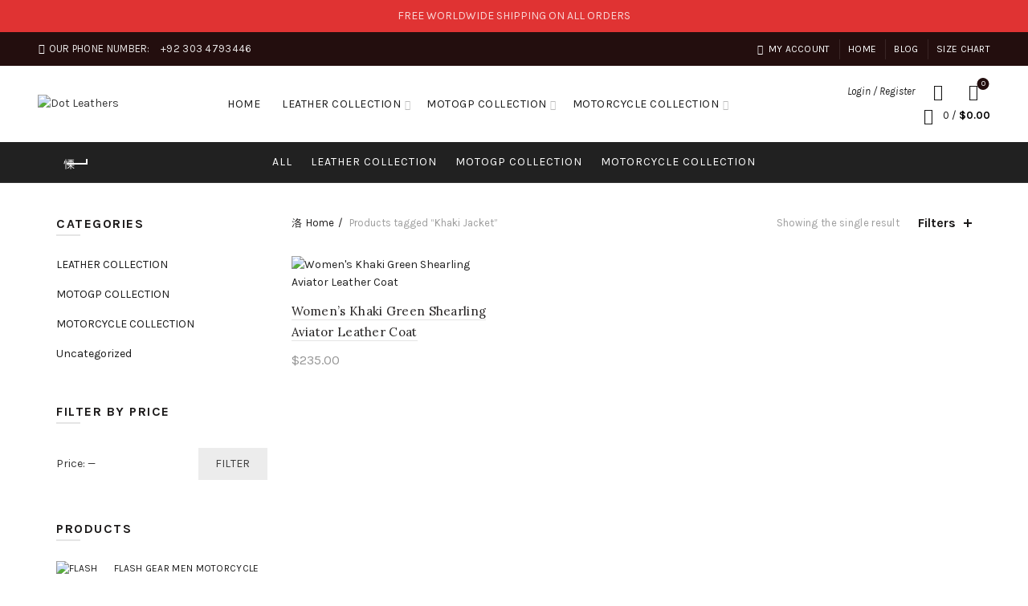

--- FILE ---
content_type: text/html; charset=UTF-8
request_url: https://dotleathers.com/product-tag/khaki-jacket/?orderby=price-desc
body_size: 27139
content:
<!DOCTYPE html>
<!--[if IE 8]>
<html class="ie ie8" lang="en-US">
<![endif]-->
<!--[if !(IE 7) & !(IE 8)]><!-->
<html lang="en-US">
<!--<![endif]-->
<head>
	<meta name="google-site-verification" content="MG9YG8THteivLZ3nikxmdsy1rKuJ4L7qXn6NxtOBpdw" />
	<meta charset="UTF-8">
	<meta name="viewport" content="width=device-width, initial-scale=1.0, maximum-scale=1.0, user-scalable=no">
	<link rel="profile" href="http://gmpg.org/xfn/11">
	<link rel="pingback" href="https://dotleathers.com/xmlrpc.php">

	<meta name='robots' content='index, follow, max-image-preview:large, max-snippet:-1, max-video-preview:-1' />
	<style>img:is([sizes="auto" i], [sizes^="auto," i]) { contain-intrinsic-size: 3000px 1500px }</style>
	
	<!-- This site is optimized with the Yoast SEO plugin v24.3 - https://yoast.com/wordpress/plugins/seo/ -->
	<title>Khaki Jacket Archives - Dot Leathers</title>
	<link rel="canonical" href="https://dotleathers.com/product-tag/khaki-jacket/" />
	<meta property="og:locale" content="en_US" />
	<meta property="og:type" content="article" />
	<meta property="og:title" content="Khaki Jacket Archives - Dot Leathers" />
	<meta property="og:url" content="https://dotleathers.com/product-tag/khaki-jacket/" />
	<meta property="og:site_name" content="Dot Leathers" />
	<meta name="twitter:card" content="summary_large_image" />
	<script type="application/ld+json" class="yoast-schema-graph">{"@context":"https://schema.org","@graph":[{"@type":"CollectionPage","@id":"https://dotleathers.com/product-tag/khaki-jacket/","url":"https://dotleathers.com/product-tag/khaki-jacket/","name":"Khaki Jacket Archives - Dot Leathers","isPartOf":{"@id":"https://dotleathers.com/#website"},"primaryImageOfPage":{"@id":"https://dotleathers.com/product-tag/khaki-jacket/#primaryimage"},"image":{"@id":"https://dotleathers.com/product-tag/khaki-jacket/#primaryimage"},"thumbnailUrl":"https://dotleathers.com/wp-content/uploads/2022/09/Womens-Khaki-Green-Shearling-Aviator-Leather-Coats.jpg","breadcrumb":{"@id":"https://dotleathers.com/product-tag/khaki-jacket/#breadcrumb"},"inLanguage":"en-US"},{"@type":"ImageObject","inLanguage":"en-US","@id":"https://dotleathers.com/product-tag/khaki-jacket/#primaryimage","url":"https://dotleathers.com/wp-content/uploads/2022/09/Womens-Khaki-Green-Shearling-Aviator-Leather-Coats.jpg","contentUrl":"https://dotleathers.com/wp-content/uploads/2022/09/Womens-Khaki-Green-Shearling-Aviator-Leather-Coats.jpg","width":1000,"height":1000,"caption":"Women's Khaki Green Shearling Aviator Leather Coat"},{"@type":"BreadcrumbList","@id":"https://dotleathers.com/product-tag/khaki-jacket/#breadcrumb","itemListElement":[{"@type":"ListItem","position":1,"name":"Home","item":"https://dotleathers.com/"},{"@type":"ListItem","position":2,"name":"Khaki Jacket"}]},{"@type":"WebSite","@id":"https://dotleathers.com/#website","url":"https://dotleathers.com/","name":"Dot Leathers","description":"","publisher":{"@id":"https://dotleathers.com/#/schema/person/38a770e428df7429f787ffa07cc86666"},"potentialAction":[{"@type":"SearchAction","target":{"@type":"EntryPoint","urlTemplate":"https://dotleathers.com/?s={search_term_string}"},"query-input":{"@type":"PropertyValueSpecification","valueRequired":true,"valueName":"search_term_string"}}],"inLanguage":"en-US"},{"@type":["Person","Organization"],"@id":"https://dotleathers.com/#/schema/person/38a770e428df7429f787ffa07cc86666","name":"admin","image":{"@type":"ImageObject","inLanguage":"en-US","@id":"https://dotleathers.com/#/schema/person/image/","url":"https://secure.gravatar.com/avatar/3c85b975af17dfb3bc00ef7616fad254?s=96&d=mm&r=g","contentUrl":"https://secure.gravatar.com/avatar/3c85b975af17dfb3bc00ef7616fad254?s=96&d=mm&r=g","caption":"admin"},"logo":{"@id":"https://dotleathers.com/#/schema/person/image/"},"sameAs":["https://dotleathers.com"]}]}</script>
	<!-- / Yoast SEO plugin. -->


<link rel='dns-prefetch' href='//fonts.googleapis.com' />
<link rel="alternate" type="application/rss+xml" title="Dot Leathers &raquo; Feed" href="https://dotleathers.com/feed/" />
<link rel="alternate" type="application/rss+xml" title="Dot Leathers &raquo; Comments Feed" href="https://dotleathers.com/comments/feed/" />
<link rel="alternate" type="application/rss+xml" title="Dot Leathers &raquo; Khaki Jacket Tag Feed" href="https://dotleathers.com/product-tag/khaki-jacket/feed/" />
<style id='wp-emoji-styles-inline-css' type='text/css'>

	img.wp-smiley, img.emoji {
		display: inline !important;
		border: none !important;
		box-shadow: none !important;
		height: 1em !important;
		width: 1em !important;
		margin: 0 0.07em !important;
		vertical-align: -0.1em !important;
		background: none !important;
		padding: 0 !important;
	}
</style>
<style id='safe-svg-svg-icon-style-inline-css' type='text/css'>
.safe-svg-cover{text-align:center}.safe-svg-cover .safe-svg-inside{display:inline-block;max-width:100%}.safe-svg-cover svg{fill:currentColor;height:100%;max-height:100%;max-width:100%;width:100%}

</style>
<link rel='stylesheet' id='wc-blocks-vendors-style-css' href='https://dotleathers.com/wp-content/plugins/woocommerce/packages/woocommerce-blocks/build/wc-blocks-vendors-style.css?ver=9.6.6' type='text/css' media='all' />
<link rel='stylesheet' id='wc-blocks-style-css' href='https://dotleathers.com/wp-content/plugins/woocommerce/packages/woocommerce-blocks/build/wc-blocks-style.css?ver=9.6.6' type='text/css' media='all' />
<style id='woocommerce-inline-inline-css' type='text/css'>
.woocommerce form .form-row .required { visibility: visible; }
</style>
<link rel='stylesheet' id='bootstrap-css' href='https://dotleathers.com/wp-content/themes/basel/css/bootstrap.min.css?ver=5.6.1' type='text/css' media='all' />
<link rel='stylesheet' id='basel-style-css' href='https://dotleathers.com/wp-content/themes/basel/style.min.css?ver=5.6.1' type='text/css' media='all' />
<link rel='stylesheet' id='child-style-css' href='https://dotleathers.com/wp-content/themes/basel-child/style.css?ver=5.6.1' type='text/css' media='all' />
<link rel='stylesheet' id='js_composer_front-css' href='https://dotleathers.com/wp-content/plugins/js_composer/assets/css/js_composer.min.css?ver=6.10.0' type='text/css' media='all' />
<link rel='stylesheet' id='vc_font_awesome_5_shims-css' href='https://dotleathers.com/wp-content/plugins/js_composer/assets/lib/bower/font-awesome/css/v4-shims.min.css?ver=6.10.0' type='text/css' media='all' />
<link rel='stylesheet' id='vc_font_awesome_5-css' href='https://dotleathers.com/wp-content/plugins/js_composer/assets/lib/bower/font-awesome/css/all.min.css?ver=6.10.0' type='text/css' media='all' />
<link rel='stylesheet' id='basel-wp-gutenberg-css' href='https://dotleathers.com/wp-content/themes/basel/css/parts/wp-gutenberg.min.css?ver=5.6.1' type='text/css' media='all' />
<link rel='stylesheet' id='basel-int-revolution-slider-css' href='https://dotleathers.com/wp-content/themes/basel/css/parts/int-revolution-slider.min.css?ver=5.6.1' type='text/css' media='all' />
<link rel='stylesheet' id='basel-int-wpcf7-css' href='https://dotleathers.com/wp-content/themes/basel/css/parts/int-wpcf7.min.css?ver=5.6.1' type='text/css' media='all' />
<link rel='stylesheet' id='basel-int-wpbakery-base-css' href='https://dotleathers.com/wp-content/themes/basel/css/parts/int-wpbakery-base.min.css?ver=5.6.1' type='text/css' media='all' />
<link rel='stylesheet' id='basel-woo-base-css' href='https://dotleathers.com/wp-content/themes/basel/css/parts/woo-base.min.css?ver=5.6.1' type='text/css' media='all' />
<link rel='stylesheet' id='basel-woo-page-shop-css' href='https://dotleathers.com/wp-content/themes/basel/css/parts/woo-page-shop.min.css?ver=5.6.1' type='text/css' media='all' />
<link rel='stylesheet' id='basel-header-top-bar-css' href='https://dotleathers.com/wp-content/themes/basel/css/parts/header-top-bar.min.css?ver=5.6.1' type='text/css' media='all' />
<link rel='stylesheet' id='basel-header-general-css' href='https://dotleathers.com/wp-content/themes/basel/css/parts/header-general.min.css?ver=5.6.1' type='text/css' media='all' />
<link rel='stylesheet' id='basel-page-title-css' href='https://dotleathers.com/wp-content/themes/basel/css/parts/page-title.min.css?ver=5.6.1' type='text/css' media='all' />
<link rel='stylesheet' id='basel-woo-opt-shop-title-categories-css' href='https://dotleathers.com/wp-content/themes/basel/css/parts/woo-opt-shop-title-categories.min.css?ver=5.6.1' type='text/css' media='all' />
<link rel='stylesheet' id='basel-opt-off-canvas-sidebar-css' href='https://dotleathers.com/wp-content/themes/basel/css/parts/opt-off-canvas-sidebar.min.css?ver=5.6.1' type='text/css' media='all' />
<link rel='stylesheet' id='basel-woo-opt-shop-filter-area-css' href='https://dotleathers.com/wp-content/themes/basel/css/parts/woo-opt-shop-filter-area.min.css?ver=5.6.1' type='text/css' media='all' />
<link rel='stylesheet' id='basel-woo-categories-general-css' href='https://dotleathers.com/wp-content/themes/basel/css/parts/woo-categories-general.min.css?ver=5.6.1' type='text/css' media='all' />
<link rel='stylesheet' id='basel-woo-product-loop-general-css' href='https://dotleathers.com/wp-content/themes/basel/css/parts/woo-product-loop-general.min.css?ver=5.6.1' type='text/css' media='all' />
<link rel='stylesheet' id='basel-woo-product-loop-alt-css' href='https://dotleathers.com/wp-content/themes/basel/css/parts/woo-product-loop-alt.min.css?ver=5.6.1' type='text/css' media='all' />
<link rel='stylesheet' id='basel-woo-opt-add-to-cart-popup-css' href='https://dotleathers.com/wp-content/themes/basel/css/parts/woo-opt-add-to-cart-popup.min.css?ver=5.6.1' type='text/css' media='all' />
<link rel='stylesheet' id='basel-lib-magnific-popup-css' href='https://dotleathers.com/wp-content/themes/basel/css/parts/lib-magnific-popup.min.css?ver=5.6.1' type='text/css' media='all' />
<link rel='stylesheet' id='basel-footer-general-css' href='https://dotleathers.com/wp-content/themes/basel/css/parts/footer-general.min.css?ver=5.6.1' type='text/css' media='all' />
<link rel='stylesheet' id='basel-el-social-icons-css' href='https://dotleathers.com/wp-content/themes/basel/css/parts/el-social-icons.min.css?ver=5.6.1' type='text/css' media='all' />
<link rel='stylesheet' id='basel-lib-photoswipe-css' href='https://dotleathers.com/wp-content/themes/basel/css/parts/lib-photoswipe.min.css?ver=5.6.1' type='text/css' media='all' />
<link rel='stylesheet' id='basel-opt-scrolltotop-css' href='https://dotleathers.com/wp-content/themes/basel/css/parts/opt-scrolltotop.min.css?ver=5.6.1' type='text/css' media='all' />
<link rel='stylesheet' id='xts-google-fonts-css' href='//fonts.googleapis.com/css?family=Karla%3A200%2C300%2C400%2C500%2C600%2C700%2C800%2C200italic%2C300italic%2C400italic%2C500italic%2C600italic%2C700italic%2C800italic%7CLora%3A400%2C500%2C600%2C700%2C400italic%2C500italic%2C600italic%2C700italic%7CLato%3A100%2C100italic%2C300%2C300italic%2C400%2C400italic%2C700%2C700italic%2C900%2C900italic&#038;ver=5.6.1' type='text/css' media='all' />
<link rel='stylesheet' id='basel-dynamic-style-css' href='https://dotleathers.com/wp-content/uploads/2025/11/basel-dynamic-1762511915.css?ver=5.6.1' type='text/css' media='all' />
<script type="text/template" id="tmpl-variation-template">
	<div class="woocommerce-variation-description">{{{ data.variation.variation_description }}}</div>
	<div class="woocommerce-variation-price">{{{ data.variation.price_html }}}</div>
	<div class="woocommerce-variation-availability">{{{ data.variation.availability_html }}}</div>
</script>
<script type="text/template" id="tmpl-unavailable-variation-template">
	<p>Sorry, this product is unavailable. Please choose a different combination.</p>
</script>
<script type="text/javascript" src="https://dotleathers.com/wp-includes/js/jquery/jquery.min.js?ver=3.7.1" id="jquery-core-js"></script>
<script type="text/javascript" src="https://dotleathers.com/wp-includes/js/jquery/jquery-migrate.min.js?ver=3.4.1" id="jquery-migrate-js"></script>
<script type="text/javascript" src="https://dotleathers.com/wp-content/plugins/woocommerce/assets/js/jquery-blockui/jquery.blockUI.min.js?ver=2.7.0-wc.7.5.1" id="jquery-blockui-js"></script>
<script type="text/javascript" id="wc-add-to-cart-js-extra">
/* <![CDATA[ */
var wc_add_to_cart_params = {"ajax_url":"\/wp-admin\/admin-ajax.php","wc_ajax_url":"\/?wc-ajax=%%endpoint%%","i18n_view_cart":"View cart","cart_url":"https:\/\/dotleathers.com\/cart\/","is_cart":"","cart_redirect_after_add":"no"};
/* ]]> */
</script>
<script type="text/javascript" src="https://dotleathers.com/wp-content/plugins/woocommerce/assets/js/frontend/add-to-cart.min.js?ver=7.5.1" id="wc-add-to-cart-js"></script>
<script type="text/javascript" src="https://dotleathers.com/wp-content/plugins/js_composer/assets/js/vendors/woocommerce-add-to-cart.js?ver=6.10.0" id="vc_woocommerce-add-to-cart-js-js"></script>
<!--[if lt IE 9]>
<script type="text/javascript" src="https://dotleathers.com/wp-content/themes/basel/js/html5.min.js?ver=5.6.1" id="basel_html5shiv-js"></script>
<![endif]-->
<link rel="https://api.w.org/" href="https://dotleathers.com/wp-json/" /><link rel="alternate" title="JSON" type="application/json" href="https://dotleathers.com/wp-json/wp/v2/product_tag/468" /><link rel="EditURI" type="application/rsd+xml" title="RSD" href="https://dotleathers.com/xmlrpc.php?rsd" />
<meta name="generator" content="WordPress 6.7.4" />
<meta name="generator" content="WooCommerce 7.5.1" />
<meta name="theme-color" content="">		
		
		
							<link rel="shortcut icon" href="https://dotleathers.com/wp-content/uploads/2020/12/leatherdot-favlogo.png">
			<link rel="apple-touch-icon-precomposed" sizes="152x152" href="https://dotleathers.com/wp-content/uploads/2020/12/btm-logo.png">
		        <style> 
            	
			/* Shop popup */
			
			.basel-promo-popup {
			   max-width: 900px;
			}
	
            .site-logo {
                width: 20%;
            }    

            .site-logo img {
                max-width: 200px;
                max-height: 95px;
            }    

                            .right-column {
                    width: 250px;
                }  
            
                            .basel-woocommerce-layered-nav .basel-scroll-content {
                    max-height: 280px;
                }
            
			/* header Banner */
			body .header-banner {
				height: 40px;
			}
	
			body.header-banner-display .website-wrapper {
				margin-top:40px;
			}	

            /* Topbar height configs */

			.topbar-menu ul > li {
				line-height: 42px;
			}
			
			.topbar-wrapp,
			.topbar-content:before {
				height: 42px;
			}
			
			.sticky-header-prepared.basel-top-bar-on .header-shop, 
			.sticky-header-prepared.basel-top-bar-on .header-split,
			.enable-sticky-header.basel-header-overlap.basel-top-bar-on .main-header {
				top: 42px;
			}

            /* Header height configs */

            /* Limit logo image height for according to header height */
            .site-logo img {
                max-height: 95px;
            } 

            /* And for sticky header logo also */
            .act-scroll .site-logo img,
            .header-clone .site-logo img {
                max-height: 75px;
            }   

            /* Set sticky headers height for cloned headers based on menu links line height */
            .header-clone .main-nav .menu > li > a {
                height: 75px;
                line-height: 75px;
            } 

            /* Height for switch logos */

            .sticky-header-real:not(.global-header-menu-top) .switch-logo-enable .basel-logo {
                height: 95px;
            }

            .sticky-header-real:not(.global-header-menu-top) .act-scroll .switch-logo-enable .basel-logo {
                height: 75px;
            }

            .sticky-header-real:not(.global-header-menu-top) .act-scroll .switch-logo-enable {
                transform: translateY(-75px);
            }

                            /* Header height for these layouts based on it's menu links line height */
                .main-nav .menu > li > a {
                    height: 95px;
                    line-height: 95px;
                }  
                /* The same for sticky header */
                .act-scroll .main-nav .menu > li > a {
                    height: 75px;
                    line-height: 75px;
                }  
            
            
            
            
            /* Page headings settings for heading overlap. Calculate on the header height base */

            .basel-header-overlap .title-size-default,
            .basel-header-overlap .title-size-small,
            .basel-header-overlap .title-shop.without-title.title-size-default,
            .basel-header-overlap .title-shop.without-title.title-size-small {
                padding-top: 135px;
            }


            .basel-header-overlap .title-shop.without-title.title-size-large,
            .basel-header-overlap .title-size-large {
                padding-top: 215px;
            }

            @media (max-width: 991px) {

				/* header Banner */
				body .header-banner {
					height: 40px;
				}
	
				body.header-banner-display .website-wrapper {
					margin-top:40px;
				}

	            /* Topbar height configs */
				.topbar-menu ul > li {
					line-height: 38px;
				}
				
				.topbar-wrapp,
				.topbar-content:before {
					height: 38px;
				}
				
				.sticky-header-prepared.basel-top-bar-on .header-shop, 
				.sticky-header-prepared.basel-top-bar-on .header-split,
				.enable-sticky-header.basel-header-overlap.basel-top-bar-on .main-header {
					top: 38px;
				}

                /* Set header height for mobile devices */
                .main-header .wrapp-header {
                    min-height: 60px;
                } 

                /* Limit logo image height for mobile according to mobile header height */
                .site-logo img {
                    max-height: 60px;
                }   

                /* Limit logo on sticky header. Both header real and header cloned */
                .act-scroll .site-logo img,
                .header-clone .site-logo img {
                    max-height: 60px;
                }

                /* Height for switch logos */

                .main-header .switch-logo-enable .basel-logo {
                    height: 60px;
                }

                .sticky-header-real:not(.global-header-menu-top) .act-scroll .switch-logo-enable .basel-logo {
                    height: 60px;
                }

                .sticky-header-real:not(.global-header-menu-top) .act-scroll .switch-logo-enable {
                    transform: translateY(-60px);
                }

                /* Page headings settings for heading overlap. Calculate on the MOBILE header height base */
                .basel-header-overlap .title-size-default,
                .basel-header-overlap .title-size-small,
                .basel-header-overlap .title-shop.without-title.title-size-default,
                .basel-header-overlap .title-shop.without-title.title-size-small {
                    padding-top: 80px;
                }

                .basel-header-overlap .title-shop.without-title.title-size-large,
                .basel-header-overlap .title-size-large {
                    padding-top: 120px;
                }
 
            }

                 
                    </style>
        
        
			<noscript><style>.woocommerce-product-gallery{ opacity: 1 !important; }</style></noscript>
	<meta name="generator" content="Powered by WPBakery Page Builder - drag and drop page builder for WordPress."/>
<meta name="generator" content="Powered by Slider Revolution 6.6.8 - responsive, Mobile-Friendly Slider Plugin for WordPress with comfortable drag and drop interface." />
<script>function setREVStartSize(e){
			//window.requestAnimationFrame(function() {
				window.RSIW = window.RSIW===undefined ? window.innerWidth : window.RSIW;
				window.RSIH = window.RSIH===undefined ? window.innerHeight : window.RSIH;
				try {
					var pw = document.getElementById(e.c).parentNode.offsetWidth,
						newh;
					pw = pw===0 || isNaN(pw) || (e.l=="fullwidth" || e.layout=="fullwidth") ? window.RSIW : pw;
					e.tabw = e.tabw===undefined ? 0 : parseInt(e.tabw);
					e.thumbw = e.thumbw===undefined ? 0 : parseInt(e.thumbw);
					e.tabh = e.tabh===undefined ? 0 : parseInt(e.tabh);
					e.thumbh = e.thumbh===undefined ? 0 : parseInt(e.thumbh);
					e.tabhide = e.tabhide===undefined ? 0 : parseInt(e.tabhide);
					e.thumbhide = e.thumbhide===undefined ? 0 : parseInt(e.thumbhide);
					e.mh = e.mh===undefined || e.mh=="" || e.mh==="auto" ? 0 : parseInt(e.mh,0);
					if(e.layout==="fullscreen" || e.l==="fullscreen")
						newh = Math.max(e.mh,window.RSIH);
					else{
						e.gw = Array.isArray(e.gw) ? e.gw : [e.gw];
						for (var i in e.rl) if (e.gw[i]===undefined || e.gw[i]===0) e.gw[i] = e.gw[i-1];
						e.gh = e.el===undefined || e.el==="" || (Array.isArray(e.el) && e.el.length==0)? e.gh : e.el;
						e.gh = Array.isArray(e.gh) ? e.gh : [e.gh];
						for (var i in e.rl) if (e.gh[i]===undefined || e.gh[i]===0) e.gh[i] = e.gh[i-1];
											
						var nl = new Array(e.rl.length),
							ix = 0,
							sl;
						e.tabw = e.tabhide>=pw ? 0 : e.tabw;
						e.thumbw = e.thumbhide>=pw ? 0 : e.thumbw;
						e.tabh = e.tabhide>=pw ? 0 : e.tabh;
						e.thumbh = e.thumbhide>=pw ? 0 : e.thumbh;
						for (var i in e.rl) nl[i] = e.rl[i]<window.RSIW ? 0 : e.rl[i];
						sl = nl[0];
						for (var i in nl) if (sl>nl[i] && nl[i]>0) { sl = nl[i]; ix=i;}
						var m = pw>(e.gw[ix]+e.tabw+e.thumbw) ? 1 : (pw-(e.tabw+e.thumbw)) / (e.gw[ix]);
						newh =  (e.gh[ix] * m) + (e.tabh + e.thumbh);
					}
					var el = document.getElementById(e.c);
					if (el!==null && el) el.style.height = newh+"px";
					el = document.getElementById(e.c+"_wrapper");
					if (el!==null && el) {
						el.style.height = newh+"px";
						el.style.display = "block";
					}
				} catch(e){
					console.log("Failure at Presize of Slider:" + e)
				}
			//});
		  };</script>
<noscript><style> .wpb_animate_when_almost_visible { opacity: 1; }</style></noscript>
<!-- Meta Pixel Code -->
<script>
  !function(f,b,e,v,n,t,s)
  {if(f.fbq)return;n=f.fbq=function(){n.callMethod?
  n.callMethod.apply(n,arguments):n.queue.push(arguments)};
  if(!f._fbq)f._fbq=n;n.push=n;n.loaded=!0;n.version='2.0';
  n.queue=[];t=b.createElement(e);t.async=!0;
  t.src=v;s=b.getElementsByTagName(e)[0];
  s.parentNode.insertBefore(t,s)}(window, document,'script',
  'https://connect.facebook.net/en_US/fbevents.js');
  fbq('init', '295220305947327');
  fbq('track', 'PageView');
</script>
<noscript><img height="1" width="1" style="display:none"
  src="https://www.facebook.com/tr?id=295220305947327&ev=PageView&noscript=1"
/></noscript>
<!-- End Meta Pixel Code -->
<!-- Google Tag Manager -->
<script>(function(w,d,s,l,i){w[l]=w[l]||[];w[l].push({'gtm.start':
new Date().getTime(),event:'gtm.js'});var f=d.getElementsByTagName(s)[0],
j=d.createElement(s),dl=l!='dataLayer'?'&l='+l:'';j.async=true;j.src=
'https://www.googletagmanager.com/gtm.js?id='+i+dl;f.parentNode.insertBefore(j,f);
})(window,document,'script','dataLayer','GTM-TMRXG7Q');</script>
<!-- End Google Tag Manager -->
</head>

<body class="archive tax-product_tag term-khaki-jacket term-468 theme-basel woocommerce woocommerce-page woocommerce-no-js wrapper-full-width global-cart-design-1 global-search-full-screen global-header-simple mobile-nav-from-left basel-light catalog-mode-off categories-accordion-on global-wishlist-enable basel-top-bar-on basel-ajax-shop-on basel-ajax-search-on header-banner-display header-banner-enabled enable-sticky-header header-full-width sticky-header-clone offcanvas-sidebar-mobile offcanvas-sidebar-tablet wpb-js-composer js-comp-ver-6.10.0 vc_responsive"><!-- Global site tag (gtag.js) - Google Analytics -->
<script async src="https://www.googletagmanager.com/gtag/js?id=UA-193573033-2"></script>
<script>
  window.dataLayer = window.dataLayer || [];
  function gtag(){dataLayer.push(arguments);}
  gtag('js', new Date());

  gtag('config', 'UA-193573033-2');
</script>
<!-- Google Tag Manager (noscript) -->
<noscript><iframe src="https://www.googletagmanager.com/ns.html?id=GTM-TMRXG7Q"
height="0" width="0" style="display:none;visibility:hidden"></iframe></noscript>
<!-- End Google Tag Manager (noscript) -->
					<div class="login-form-side">
				<div class="widget-heading">
					<span class="widget-title">Sign in</span>
					<a href="#" rel="nofollow" class="widget-close">close</a>
				</div>
				
				<div class="login-form">
							<form method="post" class="login woocommerce-form woocommerce-form-login " action="https://dotleathers.com/my-account/" >

			
			
			<p class="woocommerce-FormRow woocommerce-FormRow--wide form-row form-row-wide form-row-username">
				<label for="username">Username or email&nbsp;<span class="required">*</span></label>
				<input type="text" class="woocommerce-Input woocommerce-Input--text input-text" name="username" id="username" autocomplete="username" value="" />
			</p>
			<p class="woocommerce-FormRow woocommerce-FormRow--wide form-row form-row-wide form-row-password">
				<label for="password">Password&nbsp;<span class="required">*</span></label>
				<input class="woocommerce-Input woocommerce-Input--text input-text" type="password" name="password" id="password" autocomplete="current-password" />
			</p>

			
			<p class="form-row">
				<input type="hidden" id="woocommerce-login-nonce" name="woocommerce-login-nonce" value="4cbea1f1a4" /><input type="hidden" name="_wp_http_referer" value="/product-tag/khaki-jacket/?orderby=price-desc" />								<button type="submit" class="woocommerce-button button woocommerce-form-login__submit" name="login" value="Log in">Log in</button>
			</p>

			<div class="login-form-footer">
				<a href="https://dotleathers.com/my-account/lost-password/" class="woocommerce-LostPassword lost_password">Lost your password?</a>
				<label class="woocommerce-form__label woocommerce-form__label-for-checkbox woocommerce-form-login__rememberme">
					<input class="woocommerce-form__input woocommerce-form__input-checkbox" name="rememberme" type="checkbox" value="forever" /> <span>Remember me</span>
				</label>
			</div>
			
			
			
		</form>

						</div>
				
				<div class="register-question">
					<span class="create-account-text">No account yet?</span>
					<a class="btn btn-style-link" href="https://dotleathers.com/my-account/?action=register">Create an Account</a>
				</div>
			</div>
						<div class="mobile-nav">
											<form role="search" method="get" id="searchform" class="searchform  basel-ajax-search" action="https://dotleathers.com/"  data-thumbnail="1" data-price="1" data-count="5" data-post_type="product" data-symbols_count="3" data-sku="0">
				<div>
					<label class="screen-reader-text">Search for:</label>
					<input type="text" class="search-field" placeholder="Search for products" value="" name="s" id="s" />
					<input type="hidden" name="post_type" id="post_type" value="product">
										<button type="submit" id="searchsubmit" value="Search">Search</button>
					
				</div>
			</form>
			<div class="search-results-wrapper"><div class="basel-scroll"><div class="basel-search-results basel-scroll-content"></div></div></div>
		<div class="menu-mobile-navigation-container"><ul id="menu-mobile-navigation" class="site-mobile-menu"><li id="menu-item-283" class="menu-item menu-item-type-post_type menu-item-object-page menu-item-home menu-item-283 menu-item-design-default item-event-hover"><a href="https://dotleathers.com/">Home</a></li>
<li id="menu-item-1662" class="menu-item menu-item-type-taxonomy menu-item-object-product_cat menu-item-has-children menu-item-1662 menu-item-design-default item-event-hover menu-item-has-children"><a href="https://dotleathers.com/product-category/leather-collection/">LEATHER COLLECTION</a>
<div class="sub-menu-dropdown color-scheme-dark">

<div class="container">

<ul class="sub-menu color-scheme-dark">
	<li id="menu-item-1663" class="menu-item menu-item-type-taxonomy menu-item-object-product_cat menu-item-has-children menu-item-1663 menu-item-design-default item-event-hover menu-item-has-children"><a href="https://dotleathers.com/product-category/leather-collection/men/">Men</a>
	<ul class="sub-sub-menu color-scheme-dark">
		<li id="menu-item-1664" class="menu-item menu-item-type-taxonomy menu-item-object-product_cat menu-item-1664 menu-item-design-default item-event-hover"><a href="https://dotleathers.com/product-category/leather-collection/men/a2-flight-jacket/">A2 Flight Jacket</a></li>
		<li id="menu-item-2283" class="menu-item menu-item-type-taxonomy menu-item-object-product_cat menu-item-2283 menu-item-design-default item-event-hover"><a href="https://dotleathers.com/product-category/leather-collection/men/biker-leather-jacket/">Biker Leather Jacket</a></li>
		<li id="menu-item-1665" class="menu-item menu-item-type-taxonomy menu-item-object-product_cat menu-item-1665 menu-item-design-default item-event-hover"><a href="https://dotleathers.com/product-category/leather-collection/men/distressed-leather-jacket-mens/">Distressed Leather Jacket Mens</a></li>
		<li id="menu-item-1666" class="menu-item menu-item-type-taxonomy menu-item-object-product_cat menu-item-1666 menu-item-design-default item-event-hover"><a href="https://dotleathers.com/product-category/leather-collection/men/down-jacket/">Down Jacket</a></li>
		<li id="menu-item-1667" class="menu-item menu-item-type-taxonomy menu-item-object-product_cat menu-item-1667 menu-item-design-default item-event-hover"><a href="https://dotleathers.com/product-category/leather-collection/men/fashion-jackets/">Fashion Jackets</a></li>
		<li id="menu-item-1668" class="menu-item menu-item-type-taxonomy menu-item-object-product_cat menu-item-1668 menu-item-design-default item-event-hover"><a href="https://dotleathers.com/product-category/leather-collection/men/flying-jacket/">Flying Jacket</a></li>
		<li id="menu-item-1669" class="menu-item menu-item-type-taxonomy menu-item-object-product_cat menu-item-1669 menu-item-design-default item-event-hover"><a href="https://dotleathers.com/product-category/leather-collection/men/leather-bomber-jackets/">Leather Bomber Jackets</a></li>
		<li id="menu-item-1670" class="menu-item menu-item-type-taxonomy menu-item-object-product_cat menu-item-1670 menu-item-design-default item-event-hover"><a href="https://dotleathers.com/product-category/leather-collection/men/shearling-jacket/">Shearling Jacket</a></li>
		<li id="menu-item-1671" class="menu-item menu-item-type-taxonomy menu-item-object-product_cat menu-item-1671 menu-item-design-default item-event-hover"><a href="https://dotleathers.com/product-category/leather-collection/men/sheepskin-jacket/">Sheepskin Jacket</a></li>
		<li id="menu-item-1672" class="menu-item menu-item-type-taxonomy menu-item-object-product_cat menu-item-1672 menu-item-design-default item-event-hover"><a href="https://dotleathers.com/product-category/leather-collection/men/suede-leather-jackets/">Suede Leather Jackets</a></li>
		<li id="menu-item-1673" class="menu-item menu-item-type-taxonomy menu-item-object-product_cat menu-item-1673 menu-item-design-default item-event-hover"><a href="https://dotleathers.com/product-category/leather-collection/men/v-bomber-jacket/">V Bomber Jacket</a></li>
	</ul>
</li>
	<li id="menu-item-1674" class="menu-item menu-item-type-taxonomy menu-item-object-product_cat menu-item-has-children menu-item-1674 menu-item-design-default item-event-hover menu-item-has-children"><a href="https://dotleathers.com/product-category/leather-collection/women/">Women</a>
	<ul class="sub-sub-menu color-scheme-dark">
		<li id="menu-item-1678" class="menu-item menu-item-type-taxonomy menu-item-object-product_cat menu-item-1678 menu-item-design-default item-event-hover"><a href="https://dotleathers.com/product-category/leather-collection/women/fashion-jacket/">Fashion Jacket</a></li>
		<li id="menu-item-2284" class="menu-item menu-item-type-taxonomy menu-item-object-product_cat menu-item-2284 menu-item-design-default item-event-hover"><a href="https://dotleathers.com/product-category/leather-collection/women/biker-leather-jacker/">Biker Leather Jacker</a></li>
		<li id="menu-item-2807" class="menu-item menu-item-type-taxonomy menu-item-object-product_cat menu-item-2807 menu-item-design-default item-event-hover"><a href="https://dotleathers.com/product-category/leather-collection/women/leather-bomber-jackets-women/">Leather Bomber Jackets</a></li>
		<li id="menu-item-1682" class="menu-item menu-item-type-taxonomy menu-item-object-product_cat menu-item-1682 menu-item-design-default item-event-hover"><a href="https://dotleathers.com/product-category/leather-collection/women/v-bomber-jacket-women/">V Bomber Jacket</a></li>
		<li id="menu-item-2808" class="menu-item menu-item-type-taxonomy menu-item-object-product_cat menu-item-2808 menu-item-design-default item-event-hover"><a href="https://dotleathers.com/product-category/leather-collection/women/studded-leather-jacket/">Studded Leather Jacket</a></li>
		<li id="menu-item-1675" class="menu-item menu-item-type-taxonomy menu-item-object-product_cat menu-item-1675 menu-item-design-default item-event-hover"><a href="https://dotleathers.com/product-category/leather-collection/women/b3-bomber-jacket/">B3 bomber jacket</a></li>
		<li id="menu-item-2809" class="menu-item menu-item-type-taxonomy menu-item-object-product_cat menu-item-2809 menu-item-design-default item-event-hover"><a href="https://dotleathers.com/product-category/leather-collection/women/shearling-jacket-women/">Shearling Jacket</a></li>
		<li id="menu-item-1677" class="menu-item menu-item-type-taxonomy menu-item-object-product_cat menu-item-1677 menu-item-design-default item-event-hover"><a href="https://dotleathers.com/product-category/leather-collection/women/distressed-leather-jacket-women/">Distressed Leather Jacket Women</a></li>
	</ul>
</li>
</ul>
</div>
</div>
</li>
<li id="menu-item-1684" class="menu-item menu-item-type-taxonomy menu-item-object-product_cat menu-item-has-children menu-item-1684 menu-item-design-default item-event-hover menu-item-has-children"><a href="https://dotleathers.com/product-category/motogp-collection/">MOTOGP COLLECTION</a>
<div class="sub-menu-dropdown color-scheme-dark">

<div class="container">

<ul class="sub-menu color-scheme-dark">
	<li id="menu-item-1685" class="menu-item menu-item-type-taxonomy menu-item-object-product_cat menu-item-1685 menu-item-design-default item-event-hover"><a href="https://dotleathers.com/product-category/motogp-collection/leather-racing-suit/">Leather Racing Suit</a></li>
	<li id="menu-item-1686" class="menu-item menu-item-type-taxonomy menu-item-object-product_cat menu-item-1686 menu-item-design-default item-event-hover"><a href="https://dotleathers.com/product-category/motogp-collection/motogp-leather-jackets/">Motogp Leather Jackets</a></li>
	<li id="menu-item-1687" class="menu-item menu-item-type-taxonomy menu-item-object-product_cat menu-item-1687 menu-item-design-default item-event-hover"><a href="https://dotleathers.com/product-category/motogp-collection/one-piece-suit/">One Piece Suit</a></li>
	<li id="menu-item-1688" class="menu-item menu-item-type-taxonomy menu-item-object-product_cat menu-item-1688 menu-item-design-default item-event-hover"><a href="https://dotleathers.com/product-category/motogp-collection/racing-jackets/">Racing Jackets</a></li>
	<li id="menu-item-1689" class="menu-item menu-item-type-taxonomy menu-item-object-product_cat menu-item-1689 menu-item-design-default item-event-hover"><a href="https://dotleathers.com/product-category/motogp-collection/two-pieces-suits/">Two Pieces Suits</a></li>
</ul>
</div>
</div>
</li>
<li id="menu-item-1690" class="menu-item menu-item-type-taxonomy menu-item-object-product_cat menu-item-has-children menu-item-1690 menu-item-design-default item-event-hover menu-item-has-children"><a href="https://dotleathers.com/product-category/motorcycle-collection/">MOTORCYCLE COLLECTION</a>
<div class="sub-menu-dropdown color-scheme-dark">

<div class="container">

<ul class="sub-menu color-scheme-dark">
	<li id="menu-item-1691" class="menu-item menu-item-type-taxonomy menu-item-object-product_cat menu-item-has-children menu-item-1691 menu-item-design-default item-event-hover menu-item-has-children"><a href="https://dotleathers.com/product-category/motorcycle-collection/leather-clothing/">Leather Clothing</a>
	<ul class="sub-sub-menu color-scheme-dark">
		<li id="menu-item-1692" class="menu-item menu-item-type-taxonomy menu-item-object-product_cat menu-item-1692 menu-item-design-default item-event-hover"><a href="https://dotleathers.com/product-category/motorcycle-collection/leather-clothing/harley-davidson-jackets/">Harley Davidson Jackets</a></li>
		<li id="menu-item-1693" class="menu-item menu-item-type-taxonomy menu-item-object-product_cat menu-item-1693 menu-item-design-default item-event-hover"><a href="https://dotleathers.com/product-category/motorcycle-collection/leather-clothing/motorcycle-jackets-leather-clothing/">Motorcycle Jackets</a></li>
		<li id="menu-item-1694" class="menu-item menu-item-type-taxonomy menu-item-object-product_cat menu-item-1694 menu-item-design-default item-event-hover"><a href="https://dotleathers.com/product-category/motorcycle-collection/leather-clothing/motorcycle-riding-pants/">Motorcycle Riding Pants</a></li>
	</ul>
</li>
	<li id="menu-item-1695" class="menu-item menu-item-type-taxonomy menu-item-object-product_cat menu-item-has-children menu-item-1695 menu-item-design-default item-event-hover menu-item-has-children"><a href="https://dotleathers.com/product-category/motorcycle-collection/textile-clothing/">Textile Clothing</a>
	<ul class="sub-sub-menu color-scheme-dark">
		<li id="menu-item-1696" class="menu-item menu-item-type-taxonomy menu-item-object-product_cat menu-item-1696 menu-item-design-default item-event-hover"><a href="https://dotleathers.com/product-category/motorcycle-collection/textile-clothing/cordura-jacket/">Cordura Jacket</a></li>
		<li id="menu-item-1697" class="menu-item menu-item-type-taxonomy menu-item-object-product_cat menu-item-1697 menu-item-design-default item-event-hover"><a href="https://dotleathers.com/product-category/motorcycle-collection/textile-clothing/hard-shell-jackets/">Hard Shell Jackets</a></li>
		<li id="menu-item-1698" class="menu-item menu-item-type-taxonomy menu-item-object-product_cat menu-item-1698 menu-item-design-default item-event-hover"><a href="https://dotleathers.com/product-category/motorcycle-collection/textile-clothing/hwk-motorcycle-jacket/">Hwk Motorcycle Jacket</a></li>
		<li id="menu-item-1699" class="menu-item menu-item-type-taxonomy menu-item-object-product_cat menu-item-1699 menu-item-design-default item-event-hover"><a href="https://dotleathers.com/product-category/motorcycle-collection/textile-clothing/mesh-jackets/">Mesh Jackets</a></li>
		<li id="menu-item-1700" class="menu-item menu-item-type-taxonomy menu-item-object-product_cat menu-item-1700 menu-item-design-default item-event-hover"><a href="https://dotleathers.com/product-category/motorcycle-collection/textile-clothing/motorcycle-jackets/">Motorcycle Jackets</a></li>
		<li id="menu-item-1701" class="menu-item menu-item-type-taxonomy menu-item-object-product_cat menu-item-1701 menu-item-design-default item-event-hover"><a href="https://dotleathers.com/product-category/motorcycle-collection/textile-clothing/motorcycle-pants/">Motorcycle Pants</a></li>
		<li id="menu-item-1702" class="menu-item menu-item-type-taxonomy menu-item-object-product_cat menu-item-1702 menu-item-design-default item-event-hover"><a href="https://dotleathers.com/product-category/motorcycle-collection/textile-clothing/motorcycle-trousers/">Motorcycle Trousers</a></li>
		<li id="menu-item-1703" class="menu-item menu-item-type-taxonomy menu-item-object-product_cat menu-item-1703 menu-item-design-default item-event-hover"><a href="https://dotleathers.com/product-category/motorcycle-collection/textile-clothing/tactical-jacket/">Tactical Jacket</a></li>
	</ul>
</li>
</ul>
</div>
</div>
</li>
</ul></div>			<div class="header-links my-account-with-text">
				<ul>
												<li class="wishlist"><a href="https://dotleathers.com/wishlist/">Wishlist</a></li>
											<li class="login-side-opener"><a href="https://dotleathers.com/my-account/">Login / Register</a></li>
									</ul>		
			</div>
					</div><!--END MOBILE-NAV-->
						<div class="cart-widget-side">
					<div class="widget-heading">
						<span class="widget-title">Shopping cart</span>
						<a href="#" rel="nofollow" class="widget-close">close</a>
					</div>
					<div class="widget woocommerce widget_shopping_cart"><div class="widget_shopping_cart_content"></div></div>				</div>
			<div class="website-wrapper">
					<div class="topbar-wrapp color-scheme-light">
			<div class="container">
				<div class="topbar-content">
					<div class="top-bar-left">
						
													<i class="fa fa-phone-square" style="color:white"> </i> OUR PHONE NUMBER: <span style="margin-left:10px">+92 303 4793446</span>												
						
					</div>
					<div class="top-bar-right">
						<div class="topbar-menu">
							<div class="menu-top-bar-container"><ul id="menu-top-bar" class="menu"><li id="menu-item-294" class="menu-item menu-item-type-post_type menu-item-object-page menu-item-294 menu-item-design-default item-event-hover"><a href="https://dotleathers.com/my-account/"><i class="fa fa-user"></i>My account</a></li>
<li id="menu-item-280" class="menu-item menu-item-type-post_type menu-item-object-page menu-item-home menu-item-280 menu-item-design-default item-event-hover"><a href="https://dotleathers.com/">Home</a></li>
<li id="menu-item-279" class="menu-item menu-item-type-post_type menu-item-object-page menu-item-279 menu-item-design-default item-event-hover"><a href="https://dotleathers.com/blog/">Blog</a></li>
<li id="menu-item-3591" class="menu-item menu-item-type-post_type menu-item-object-page menu-item-3591 menu-item-design-default item-event-hover"><a href="https://dotleathers.com/size-chart/">Size Chart</a></li>
</ul></div>						</div>
					</div>
				</div>
			</div>
		</div> <!--END TOP HEADER-->
	
	
	<!-- HEADER -->
	<header class="main-header header-has-no-bg header-simple icons-design-line color-scheme-dark">

		<div class="container">
<div class="wrapp-header">
			<div class="site-logo">
				<div class="basel-logo-wrap switch-logo-enable">
					<a href="https://dotleathers.com/" class="basel-logo basel-main-logo" rel="home">
						<img src="https://dotleathers.com/wp-content/uploads/2020/12/leatherdot-logo.jpg" alt="Dot Leathers" />					</a>
																	<a href="https://dotleathers.com/" class="basel-logo basel-sticky-logo" rel="home">
							<img src="https://dotleathers.com/wp-content/uploads/2020/12/leatherdot-logo.jpg" alt="Dot Leathers" />						</a>
									</div>
			</div>
					<div class="main-nav site-navigation basel-navigation menu-left" role="navigation">
				<div class="menu-main-navigation-container"><ul id="menu-main-navigation" class="menu"><li id="menu-item-1612" class="menu-item menu-item-type-post_type menu-item-object-page menu-item-home menu-item-1612 menu-item-design-default item-event-hover"><a href="https://dotleathers.com/">Home</a></li>
<li id="menu-item-1594" class="menu-item menu-item-type-custom menu-item-object-custom menu-item-has-children menu-item-1594 menu-item-design-sized item-event-hover"><a href="https://dotleathers.com/index.php/product-category/leather-collection/">LEATHER COLLECTION</a><style>.menu-item-1594 > .sub-menu-dropdown {min-height: 400px; width: 480px; }</style>
<div class="sub-menu-dropdown color-scheme-dark">

<div class="container">

<ul class="sub-menu color-scheme-dark">
	<li id="menu-item-1595" class="menu-item menu-item-type-custom menu-item-object-custom menu-item-has-children menu-item-1595 menu-item-design-sized item-event-hover"><a href="https://dotleathers.com/index.php/product-category/leather-collection/men/">MEN</a><style>.menu-item-1595 > .sub-menu-dropdown {min-height: 1000px; width: 700px; }</style>
	<ul class="sub-sub-menu color-scheme-dark">
		<li id="menu-item-1642" class="menu-item menu-item-type-taxonomy menu-item-object-product_cat menu-item-1642 menu-item-design-default item-event-hover"><a href="https://dotleathers.com/product-category/leather-collection/men/fashion-jackets/">Fashion Jackets</a></li>
		<li id="menu-item-2285" class="menu-item menu-item-type-taxonomy menu-item-object-product_cat menu-item-2285 menu-item-design-default item-event-hover"><a href="https://dotleathers.com/product-category/leather-collection/men/biker-leather-jacket/">Biker Leather Jacket</a></li>
		<li id="menu-item-1644" class="menu-item menu-item-type-taxonomy menu-item-object-product_cat menu-item-1644 menu-item-design-default item-event-hover menu-item-has-children"><a href="https://dotleathers.com/product-category/leather-collection/men/leather-bomber-jackets/">Leather Bomber Jackets</a></li>
		<li id="menu-item-1648" class="menu-item menu-item-type-taxonomy menu-item-object-product_cat menu-item-1648 menu-item-design-default item-event-hover menu-item-has-children"><a href="https://dotleathers.com/product-category/leather-collection/men/v-bomber-jacket/">V Bomber Jacket</a></li>
		<li id="menu-item-1639" class="menu-item menu-item-type-taxonomy menu-item-object-product_cat menu-item-1639 menu-item-design-default item-event-hover menu-item-has-children"><a href="https://dotleathers.com/product-category/leather-collection/men/a2-flight-jacket/">A2 Flight Jacket</a></li>
		<li id="menu-item-1645" class="menu-item menu-item-type-taxonomy menu-item-object-product_cat menu-item-1645 menu-item-design-default item-event-hover menu-item-has-children"><a href="https://dotleathers.com/product-category/leather-collection/men/shearling-jacket/">Shearling Jacket</a></li>
		<li id="menu-item-1646" class="menu-item menu-item-type-taxonomy menu-item-object-product_cat menu-item-1646 menu-item-design-default item-event-hover menu-item-has-children"><a href="https://dotleathers.com/product-category/leather-collection/men/sheepskin-jacket/">Sheepskin Jacket</a></li>
		<li id="menu-item-1647" class="menu-item menu-item-type-taxonomy menu-item-object-product_cat menu-item-1647 menu-item-design-default item-event-hover menu-item-has-children"><a href="https://dotleathers.com/product-category/leather-collection/men/suede-leather-jackets/">Suede Leather Jackets</a></li>
		<li id="menu-item-1643" class="menu-item menu-item-type-taxonomy menu-item-object-product_cat menu-item-1643 menu-item-design-default item-event-hover menu-item-has-children"><a href="https://dotleathers.com/product-category/leather-collection/men/flying-jacket/">Flying Jacket</a></li>
		<li id="menu-item-1641" class="menu-item menu-item-type-taxonomy menu-item-object-product_cat menu-item-1641 menu-item-design-default item-event-hover menu-item-has-children"><a href="https://dotleathers.com/product-category/leather-collection/men/down-jacket/">Down Jacket</a></li>
		<li id="menu-item-1640" class="menu-item menu-item-type-taxonomy menu-item-object-product_cat menu-item-1640 menu-item-design-default item-event-hover menu-item-has-children"><a href="https://dotleathers.com/product-category/leather-collection/men/distressed-leather-jacket-mens/">Distressed Leather Jacket Mens</a></li>
	</ul>
</li>
	<li id="menu-item-1596" class="menu-item menu-item-type-custom menu-item-object-custom menu-item-has-children menu-item-1596 menu-item-design-sized item-event-hover"><a href="https://dotleathers.com/index.php/product-category/leather-collection/women/">WOMAN</a><style>.menu-item-1596 > .sub-menu-dropdown {min-height: 1000px; width: 300px; }</style>
	<ul class="sub-sub-menu color-scheme-dark">
		<li id="menu-item-1633" class="menu-item menu-item-type-taxonomy menu-item-object-product_cat menu-item-1633 menu-item-design-default item-event-hover menu-item-has-children"><a href="https://dotleathers.com/product-category/leather-collection/women/fashion-jacket/">Fashion Jacket</a></li>
		<li id="menu-item-2286" class="menu-item menu-item-type-taxonomy menu-item-object-product_cat menu-item-2286 menu-item-design-default item-event-hover"><a href="https://dotleathers.com/product-category/leather-collection/women/biker-leather-jacker/">Biker Leather Jacket</a></li>
		<li id="menu-item-2718" class="menu-item menu-item-type-taxonomy menu-item-object-product_cat menu-item-2718 menu-item-design-default item-event-hover menu-item-has-children"><a href="https://dotleathers.com/product-category/leather-collection/women/leather-bomber-jackets-women/">Leather Bomber Jackets</a></li>
		<li id="menu-item-1637" class="menu-item menu-item-type-taxonomy menu-item-object-product_cat menu-item-1637 menu-item-design-default item-event-hover menu-item-has-children"><a href="https://dotleathers.com/product-category/leather-collection/women/v-bomber-jacket-women/">V Bomber Jacket</a></li>
		<li id="menu-item-2719" class="menu-item menu-item-type-taxonomy menu-item-object-product_cat menu-item-2719 menu-item-design-default item-event-hover menu-item-has-children"><a href="https://dotleathers.com/product-category/leather-collection/women/studded-leather-jacket/">Studded Leather Jacket</a></li>
		<li id="menu-item-2717" class="menu-item menu-item-type-taxonomy menu-item-object-product_cat menu-item-2717 menu-item-design-default item-event-hover menu-item-has-children"><a href="https://dotleathers.com/product-category/leather-collection/women/b3-bomber-jacket/">B3 bomber jacket</a></li>
		<li id="menu-item-2722" class="menu-item menu-item-type-taxonomy menu-item-object-product_cat menu-item-2722 menu-item-design-default item-event-hover menu-item-has-children"><a href="https://dotleathers.com/product-category/leather-collection/women/shearling-jacket-women/">Shearling Jacket</a></li>
		<li id="menu-item-2810" class="menu-item menu-item-type-taxonomy menu-item-object-product_cat menu-item-2810 menu-item-design-default item-event-hover menu-item-has-children"><a href="https://dotleathers.com/product-category/leather-collection/women/distressed-leather-jacket-women/">Distressed Leather Jacket Women</a></li>
	</ul>
</li>
</ul>
</div>
</div>
</li>
<li id="menu-item-1601" class="menu-item menu-item-type-custom menu-item-object-custom menu-item-has-children menu-item-1601 menu-item-design-default item-event-hover"><a href="https://dotleathers.com/index.php/product-category/motogp-collection/">MOTOGP COLLECTION</a>
<div class="sub-menu-dropdown color-scheme-dark">

<div class="container">

<ul class="sub-menu color-scheme-dark">
	<li id="menu-item-1628" class="menu-item menu-item-type-taxonomy menu-item-object-product_cat menu-item-1628 menu-item-design-default item-event-hover menu-item-has-children"><a href="https://dotleathers.com/product-category/motogp-collection/leather-racing-suit/">Leather Racing Suit</a></li>
	<li id="menu-item-1629" class="menu-item menu-item-type-taxonomy menu-item-object-product_cat menu-item-1629 menu-item-design-default item-event-hover menu-item-has-children"><a href="https://dotleathers.com/product-category/motogp-collection/motogp-leather-jackets/">Motogp Leather Jackets</a></li>
	<li id="menu-item-1630" class="menu-item menu-item-type-taxonomy menu-item-object-product_cat menu-item-1630 menu-item-design-default item-event-hover menu-item-has-children"><a href="https://dotleathers.com/product-category/motogp-collection/one-piece-suit/">One Piece Suit</a></li>
	<li id="menu-item-1631" class="menu-item menu-item-type-taxonomy menu-item-object-product_cat menu-item-1631 menu-item-design-default item-event-hover menu-item-has-children"><a href="https://dotleathers.com/product-category/motogp-collection/racing-jackets/">Racing Jackets</a></li>
	<li id="menu-item-1632" class="menu-item menu-item-type-taxonomy menu-item-object-product_cat menu-item-1632 menu-item-design-default item-event-hover menu-item-has-children"><a href="https://dotleathers.com/product-category/motogp-collection/two-pieces-suits/">Two Pieces Suits</a></li>
</ul>
</div>
</div>
</li>
<li id="menu-item-1602" class="menu-item menu-item-type-custom menu-item-object-custom menu-item-has-children menu-item-1602 menu-item-design-sized item-event-hover"><a href="https://dotleathers.com/index.php/product-category/motorcycle-collection/">MOTORCYCLE COLLECTION</a><style>.menu-item-1602 > .sub-menu-dropdown {min-height: 350px; width: 480px; }</style>
<div class="sub-menu-dropdown color-scheme-dark">

<div class="container">

<ul class="sub-menu color-scheme-dark">
	<li id="menu-item-1649" class="menu-item menu-item-type-taxonomy menu-item-object-product_cat menu-item-has-children menu-item-1649 menu-item-design-default item-event-hover menu-item-has-children"><a href="https://dotleathers.com/product-category/motorcycle-collection/leather-clothing/">Leather Clothing</a>
	<ul class="sub-sub-menu color-scheme-dark">
		<li id="menu-item-1650" class="menu-item menu-item-type-taxonomy menu-item-object-product_cat menu-item-1650 menu-item-design-default item-event-hover menu-item-has-children"><a href="https://dotleathers.com/product-category/motorcycle-collection/leather-clothing/harley-davidson-jackets/">Harley Davidson Jackets</a></li>
		<li id="menu-item-1651" class="menu-item menu-item-type-taxonomy menu-item-object-product_cat menu-item-1651 menu-item-design-default item-event-hover menu-item-has-children"><a href="https://dotleathers.com/product-category/motorcycle-collection/leather-clothing/motorcycle-jackets-leather-clothing/">Motorcycle Jackets</a></li>
		<li id="menu-item-1652" class="menu-item menu-item-type-taxonomy menu-item-object-product_cat menu-item-1652 menu-item-design-default item-event-hover menu-item-has-children"><a href="https://dotleathers.com/product-category/motorcycle-collection/leather-clothing/motorcycle-riding-pants/">Motorcycle Riding Pants</a></li>
	</ul>
</li>
	<li id="menu-item-1653" class="menu-item menu-item-type-taxonomy menu-item-object-product_cat menu-item-has-children menu-item-1653 menu-item-design-default item-event-hover menu-item-has-children"><a href="https://dotleathers.com/product-category/motorcycle-collection/textile-clothing/">Textile Clothing</a>
	<ul class="sub-sub-menu color-scheme-dark">
		<li id="menu-item-1654" class="menu-item menu-item-type-taxonomy menu-item-object-product_cat menu-item-1654 menu-item-design-default item-event-hover menu-item-has-children"><a href="https://dotleathers.com/product-category/motorcycle-collection/textile-clothing/cordura-jacket/">Cordura Jacket</a></li>
		<li id="menu-item-1655" class="menu-item menu-item-type-taxonomy menu-item-object-product_cat menu-item-1655 menu-item-design-default item-event-hover menu-item-has-children"><a href="https://dotleathers.com/product-category/motorcycle-collection/textile-clothing/hard-shell-jackets/">Hard Shell Jackets</a></li>
		<li id="menu-item-1656" class="menu-item menu-item-type-taxonomy menu-item-object-product_cat menu-item-1656 menu-item-design-default item-event-hover menu-item-has-children"><a href="https://dotleathers.com/product-category/motorcycle-collection/textile-clothing/hwk-motorcycle-jacket/">Hwk Motorcycle Jacket</a></li>
		<li id="menu-item-1657" class="menu-item menu-item-type-taxonomy menu-item-object-product_cat menu-item-1657 menu-item-design-default item-event-hover menu-item-has-children"><a href="https://dotleathers.com/product-category/motorcycle-collection/textile-clothing/mesh-jackets/">Mesh Jackets</a></li>
		<li id="menu-item-1658" class="menu-item menu-item-type-taxonomy menu-item-object-product_cat menu-item-1658 menu-item-design-default item-event-hover menu-item-has-children"><a href="https://dotleathers.com/product-category/motorcycle-collection/textile-clothing/motorcycle-jackets/">Motorcycle Jackets</a></li>
		<li id="menu-item-1659" class="menu-item menu-item-type-taxonomy menu-item-object-product_cat menu-item-1659 menu-item-design-default item-event-hover menu-item-has-children"><a href="https://dotleathers.com/product-category/motorcycle-collection/textile-clothing/motorcycle-pants/">Motorcycle Pants</a></li>
		<li id="menu-item-1660" class="menu-item menu-item-type-taxonomy menu-item-object-product_cat menu-item-1660 menu-item-design-default item-event-hover menu-item-has-children"><a href="https://dotleathers.com/product-category/motorcycle-collection/textile-clothing/motorcycle-trousers/">Motorcycle Trousers</a></li>
		<li id="menu-item-1661" class="menu-item menu-item-type-taxonomy menu-item-object-product_cat menu-item-1661 menu-item-design-default item-event-hover menu-item-has-children"><a href="https://dotleathers.com/product-category/motorcycle-collection/textile-clothing/tactical-jacket/">Tactical Jacket</a></li>
	</ul>
</li>
</ul>
</div>
</div>
</li>
</ul></div>			</div><!--END MAIN-NAV-->
		<div class="right-column">
			<div class="header-links my-account-with-text">
				<ul>
												<li class="login-side-opener"><a href="https://dotleathers.com/my-account/">Login / Register</a></li>
									</ul>		
			</div>
					<div class="search-button basel-search-full-screen">
				<a href="#" rel="nofollow" aria-label="Search">
					<i class="fa fa-search"></i>
				</a>
				<div class="basel-search-wrapper">
					<div class="basel-search-inner">
						<span class="basel-close-search">close</span>
									<form role="search" method="get" id="searchform" class="searchform  basel-ajax-search" action="https://dotleathers.com/"  data-thumbnail="1" data-price="1" data-count="5" data-post_type="product" data-symbols_count="3" data-sku="0">
				<div>
					<label class="screen-reader-text">Search for:</label>
					<input type="text" class="search-field" placeholder="Search for products" value="" name="s" id="s" />
					<input type="hidden" name="post_type" id="post_type" value="product">
										<button type="submit" id="searchsubmit" value="Search">Search</button>
					
				</div>
			</form>
			<div class="search-results-wrapper"><div class="basel-scroll"><div class="basel-search-results basel-scroll-content"></div></div></div>
							</div>
				</div>
			</div>
					<div class="wishlist-info-widget">
				<a href="https://dotleathers.com/wishlist/">
					Wishlist 
											<span class="wishlist-count icon-count">0</span>
									</a>
			</div>
				<div class="shopping-cart basel-cart-design-1 basel-cart-icon cart-widget-opener">
			<a href="https://dotleathers.com/cart/">
				<span>Cart (<span>o</span>)</span>
				<span class="basel-cart-totals">
								<span class="basel-cart-number">0</span>
							<span class="subtotal-divider">/</span> 
								<span class="basel-cart-subtotal"><span class="woocommerce-Price-amount amount"><bdi><span class="woocommerce-Price-currencySymbol">&#36;</span>0.00</bdi></span></span>
						</span>
			</a>
					</div>
					<div class="mobile-nav-icon">
				<span class="basel-burger"></span>
			</div><!--END MOBILE-NAV-ICON-->
		</div>
</div>
</div>

	</header><!--END MAIN HEADER-->

	<div class="clear"></div>
	
						<div class="main-page-wrapper">
		
											<div class="page-title page-title-default title-size-small title-design-centered color-scheme-light without-title title-shop" style="">
						<div class="container">
							<div class="nav-shop">
								
																				<a href="javascript:baselThemeModule.backHistory()" class="basel-back-btn basel-tooltip"><span>Back</span></a>
										
																
								<a href="#" rel="nofollow" class="basel-show-categories">Categories</a><ul class="basel-product-categories"><li class="cat-link shop-all-link"><a href="https://dotleathers.com/shop/">All</a></li>	<li class="cat-item cat-item-15 wc-default-cat"><a class="pf-value" href="https://dotleathers.com/product-category/uncategorized/" data-val="uncategorized" data-title="Uncategorized" >Uncategorized</a>
</li>
	<li class="cat-item cat-item-27 "><a class="pf-value" href="https://dotleathers.com/product-category/leather-collection/" data-val="leather-collection" data-title="LEATHER COLLECTION" >LEATHER COLLECTION</a>
<ul class='children'>
	<li class="cat-item cat-item-45 "><a class="pf-value" href="https://dotleathers.com/product-category/leather-collection/men/" data-val="men" data-title="Men" >Men</a>
	<ul class='children'>
	<li class="cat-item cat-item-51 "><a class="pf-value" href="https://dotleathers.com/product-category/leather-collection/men/a2-flight-jacket/" data-val="a2-flight-jacket" data-title="A2 Flight Jacket" >A2 Flight Jacket</a>
</li>
	<li class="cat-item cat-item-127 "><a class="pf-value" href="https://dotleathers.com/product-category/leather-collection/men/biker-leather-jacket/" data-val="biker-leather-jacket" data-title="Biker Leather Jacket" >Biker Leather Jacket</a>
</li>
	<li class="cat-item cat-item-55 "><a class="pf-value" href="https://dotleathers.com/product-category/leather-collection/men/distressed-leather-jacket-mens/" data-val="distressed-leather-jacket-mens" data-title="Distressed Leather Jacket Mens" >Distressed Leather Jacket Mens</a>
</li>
	<li class="cat-item cat-item-53 "><a class="pf-value" href="https://dotleathers.com/product-category/leather-collection/men/down-jacket/" data-val="down-jacket" data-title="Down Jacket" >Down Jacket</a>
</li>
	<li class="cat-item cat-item-50 "><a class="pf-value" href="https://dotleathers.com/product-category/leather-collection/men/fashion-jackets/" data-val="fashion-jackets" data-title="Fashion Jackets" >Fashion Jackets</a>
</li>
	<li class="cat-item cat-item-56 "><a class="pf-value" href="https://dotleathers.com/product-category/leather-collection/men/flying-jacket/" data-val="flying-jacket" data-title="Flying Jacket" >Flying Jacket</a>
</li>
	<li class="cat-item cat-item-236 "><a class="pf-value" href="https://dotleathers.com/product-category/leather-collection/men/g1-leather-jacket/" data-val="g1-leather-jacket" data-title="G1 Leather Jacket" >G1 Leather Jacket</a>
</li>
	<li class="cat-item cat-item-49 "><a class="pf-value" href="https://dotleathers.com/product-category/leather-collection/men/leather-bomber-jackets/" data-val="leather-bomber-jackets" data-title="Leather Bomber Jackets" >Leather Bomber Jackets</a>
</li>
	<li class="cat-item cat-item-47 "><a class="pf-value" href="https://dotleathers.com/product-category/leather-collection/men/shearling-jacket/" data-val="shearling-jacket" data-title="Shearling Jacket" >Shearling Jacket</a>
</li>
	<li class="cat-item cat-item-54 "><a class="pf-value" href="https://dotleathers.com/product-category/leather-collection/men/sheepskin-jacket/" data-val="sheepskin-jacket" data-title="Sheepskin Jacket" >Sheepskin Jacket</a>
</li>
	<li class="cat-item cat-item-52 "><a class="pf-value" href="https://dotleathers.com/product-category/leather-collection/men/suede-leather-jackets/" data-val="suede-leather-jackets" data-title="Suede Leather Jackets" >Suede Leather Jackets</a>
</li>
	<li class="cat-item cat-item-48 "><a class="pf-value" href="https://dotleathers.com/product-category/leather-collection/men/v-bomber-jacket/" data-val="v-bomber-jacket" data-title="V Bomber Jacket" >V Bomber Jacket</a>
</li>
	</ul>
</li>
	<li class="cat-item cat-item-46 "><a class="pf-value" href="https://dotleathers.com/product-category/leather-collection/women/" data-val="women" data-title="Women" >Women</a>
	<ul class='children'>
	<li class="cat-item cat-item-57 "><a class="pf-value" href="https://dotleathers.com/product-category/leather-collection/women/b3-bomber-jacket/" data-val="b3-bomber-jacket" data-title="B3 bomber jacket" >B3 bomber jacket</a>
</li>
	<li class="cat-item cat-item-142 "><a class="pf-value" href="https://dotleathers.com/product-category/leather-collection/women/biker-leather-jacker/" data-val="biker-leather-jacker" data-title="Biker Leather Jacker" >Biker Leather Jacker</a>
</li>
	<li class="cat-item cat-item-65 "><a class="pf-value" href="https://dotleathers.com/product-category/leather-collection/women/distressed-leather-jacket-women/" data-val="distressed-leather-jacket-women" data-title="Distressed Leather Jacket Women" >Distressed Leather Jacket Women</a>
</li>
	<li class="cat-item cat-item-58 "><a class="pf-value" href="https://dotleathers.com/product-category/leather-collection/women/fashion-jacket/" data-val="fashion-jacket" data-title="Fashion Jacket" >Fashion Jacket</a>
</li>
	<li class="cat-item cat-item-64 "><a class="pf-value" href="https://dotleathers.com/product-category/leather-collection/women/g1-jacket/" data-val="g1-jacket" data-title="G1 Jacket" >G1 Jacket</a>
</li>
	<li class="cat-item cat-item-237 "><a class="pf-value" href="https://dotleathers.com/product-category/leather-collection/women/leather-bomber-jackets-women/" data-val="leather-bomber-jackets-women" data-title="Leather Bomber Jackets" >Leather Bomber Jackets</a>
</li>
	<li class="cat-item cat-item-63 "><a class="pf-value" href="https://dotleathers.com/product-category/leather-collection/women/puffer-jacket/" data-val="puffer-jacket" data-title="Puffer Jacket" >Puffer Jacket</a>
</li>
	<li class="cat-item cat-item-239 "><a class="pf-value" href="https://dotleathers.com/product-category/leather-collection/women/shearling-jacket-women/" data-val="shearling-jacket-women" data-title="Shearling Jacket" >Shearling Jacket</a>
</li>
	<li class="cat-item cat-item-238 "><a class="pf-value" href="https://dotleathers.com/product-category/leather-collection/women/studded-leather-jacket/" data-val="studded-leather-jacket" data-title="Studded Leather Jacket" >Studded Leather Jacket</a>
</li>
	<li class="cat-item cat-item-62 "><a class="pf-value" href="https://dotleathers.com/product-category/leather-collection/women/suede-leather-jackets-women/" data-val="suede-leather-jackets-women" data-title="Suede Leather Jackets" >Suede Leather Jackets</a>
</li>
	<li class="cat-item cat-item-60 "><a class="pf-value" href="https://dotleathers.com/product-category/leather-collection/women/v-bomber-jacket-women/" data-val="v-bomber-jacket-women" data-title="V Bomber Jacket" >V Bomber Jacket</a>
</li>
	</ul>
</li>
</ul>
</li>
	<li class="cat-item cat-item-43 "><a class="pf-value" href="https://dotleathers.com/product-category/motogp-collection/" data-val="motogp-collection" data-title="MOTOGP COLLECTION" >MOTOGP COLLECTION</a>
<ul class='children'>
	<li class="cat-item cat-item-84 "><a class="pf-value" href="https://dotleathers.com/product-category/motogp-collection/leather-racing-suit/" data-val="leather-racing-suit" data-title="Leather Racing Suit" >Leather Racing Suit</a>
</li>
	<li class="cat-item cat-item-80 "><a class="pf-value" href="https://dotleathers.com/product-category/motogp-collection/motogp-leather-jackets/" data-val="motogp-leather-jackets" data-title="Motogp Leather Jackets" >Motogp Leather Jackets</a>
</li>
	<li class="cat-item cat-item-82 "><a class="pf-value" href="https://dotleathers.com/product-category/motogp-collection/one-piece-suit/" data-val="one-piece-suit" data-title="One Piece Suit" >One Piece Suit</a>
</li>
	<li class="cat-item cat-item-81 "><a class="pf-value" href="https://dotleathers.com/product-category/motogp-collection/racing-jackets/" data-val="racing-jackets" data-title="Racing Jackets" >Racing Jackets</a>
</li>
	<li class="cat-item cat-item-83 "><a class="pf-value" href="https://dotleathers.com/product-category/motogp-collection/two-pieces-suits/" data-val="two-pieces-suits" data-title="Two Pieces Suits" >Two Pieces Suits</a>
</li>
</ul>
</li>
	<li class="cat-item cat-item-44 "><a class="pf-value" href="https://dotleathers.com/product-category/motorcycle-collection/" data-val="motorcycle-collection" data-title="MOTORCYCLE COLLECTION" >MOTORCYCLE COLLECTION</a>
<ul class='children'>
	<li class="cat-item cat-item-76 "><a class="pf-value" href="https://dotleathers.com/product-category/motorcycle-collection/leather-clothing/" data-val="leather-clothing" data-title="Leather Clothing" >Leather Clothing</a>
	<ul class='children'>
	<li class="cat-item cat-item-78 "><a class="pf-value" href="https://dotleathers.com/product-category/motorcycle-collection/leather-clothing/harley-davidson-jackets/" data-val="harley-davidson-jackets" data-title="Harley Davidson Jackets" >Harley Davidson Jackets</a>
</li>
	<li class="cat-item cat-item-77 "><a class="pf-value" href="https://dotleathers.com/product-category/motorcycle-collection/leather-clothing/motorcycle-jackets-leather-clothing/" data-val="motorcycle-jackets-leather-clothing" data-title="Motorcycle Jackets" >Motorcycle Jackets</a>
</li>
	<li class="cat-item cat-item-79 "><a class="pf-value" href="https://dotleathers.com/product-category/motorcycle-collection/leather-clothing/motorcycle-riding-pants/" data-val="motorcycle-riding-pants" data-title="Motorcycle Riding Pants" >Motorcycle Riding Pants</a>
</li>
	</ul>
</li>
	<li class="cat-item cat-item-66 "><a class="pf-value" href="https://dotleathers.com/product-category/motorcycle-collection/textile-clothing/" data-val="textile-clothing" data-title="Textile Clothing" >Textile Clothing</a>
	<ul class='children'>
	<li class="cat-item cat-item-71 "><a class="pf-value" href="https://dotleathers.com/product-category/motorcycle-collection/textile-clothing/cordura-jacket/" data-val="cordura-jacket" data-title="Cordura Jacket" >Cordura Jacket</a>
</li>
	<li class="cat-item cat-item-72 "><a class="pf-value" href="https://dotleathers.com/product-category/motorcycle-collection/textile-clothing/hard-shell-jackets/" data-val="hard-shell-jackets" data-title="Hard Shell Jackets" >Hard Shell Jackets</a>
</li>
	<li class="cat-item cat-item-69 "><a class="pf-value" href="https://dotleathers.com/product-category/motorcycle-collection/textile-clothing/hwk-motorcycle-jacket/" data-val="hwk-motorcycle-jacket" data-title="Hwk Motorcycle Jacket" >Hwk Motorcycle Jacket</a>
</li>
	<li class="cat-item cat-item-70 "><a class="pf-value" href="https://dotleathers.com/product-category/motorcycle-collection/textile-clothing/mesh-jackets/" data-val="mesh-jackets" data-title="Mesh Jackets" >Mesh Jackets</a>
</li>
	<li class="cat-item cat-item-68 "><a class="pf-value" href="https://dotleathers.com/product-category/motorcycle-collection/textile-clothing/motorcycle-jackets/" data-val="motorcycle-jackets" data-title="Motorcycle Jackets" >Motorcycle Jackets</a>
</li>
	<li class="cat-item cat-item-74 "><a class="pf-value" href="https://dotleathers.com/product-category/motorcycle-collection/textile-clothing/motorcycle-pants/" data-val="motorcycle-pants" data-title="Motorcycle Pants" >Motorcycle Pants</a>
</li>
	<li class="cat-item cat-item-75 "><a class="pf-value" href="https://dotleathers.com/product-category/motorcycle-collection/textile-clothing/motorcycle-trousers/" data-val="motorcycle-trousers" data-title="Motorcycle Trousers" >Motorcycle Trousers</a>
</li>
	<li class="cat-item cat-item-73 "><a class="pf-value" href="https://dotleathers.com/product-category/motorcycle-collection/textile-clothing/tactical-jacket/" data-val="tactical-jacket" data-title="Tactical Jacket" >Tactical Jacket</a>
</li>
	</ul>
</li>
</ul>
</li>
</ul>
							</div>
						</div>
					</div>
				
			
		<!-- MAIN CONTENT AREA -->
				<div class="container">
			<div class="row">
		<div class="site-content shop-content-area col-sm-9 col-sm-push-3 content-with-products description-area-after" role="main">
<div class="shop-loop-head">
	<nav class="woocommerce-breadcrumb"><a href="https://dotleathers.com">Home</a><span class="breadcrumb-last"> Products tagged &ldquo;Khaki Jacket&rdquo;</span></nav><div class="woocommerce-notices-wrapper"></div><p class="woocommerce-result-count">
	Showing the single result</p>
			<div class="basel-show-sidebar-btn">
				<span class="basel-side-bar-icon"></span>
				<span>Show sidebar</span>
			</div>
					<div class="basel-filter-buttons">
				<a href="#" rel="nofollow" class="open-filters">Filters</a>
			</div>
		</div>

<div class="filters-area"><div class="filters-inner-area row"><div id="BASEL_Widget_Sorting" class="filter-widget widget-count-3 col-md-4 col-sm-6 col-xs-12"><h5 class="widget-title">Sort by</h5>
<form class="woocommerce-ordering with-list" method="get">
			<ul>
											<li>
					<a href="https://dotleathers.com/product-tag/khaki-jacket/?orderby=popularity" data-order="popularity" class="">Popularity</a>
				</li>
											<li>
					<a href="https://dotleathers.com/product-tag/khaki-jacket/?orderby=rating" data-order="rating" class="">Average rating</a>
				</li>
											<li>
					<a href="https://dotleathers.com/product-tag/khaki-jacket/?orderby=date" data-order="date" class="">Newness</a>
				</li>
											<li>
					<a href="https://dotleathers.com/product-tag/khaki-jacket/?orderby=price" data-order="price" class="">Price: low to high</a>
				</li>
											<li>
					<a href="https://dotleathers.com/product-tag/khaki-jacket/?orderby=price-desc" data-order="price-desc" class="selected-order">Price: high to low</a>
				</li>
					</ul>
		</form>
</div></div></div>
<div class="basel-active-filters">
	</div>

<div class="basel-shop-loader"></div>


<div class="products elements-grid basel-products-holder  pagination-infinit row grid-columns-3" data-min_price="" data-max_price="" data-source="main_loop">	<div class="product-grid-item basel-hover-alt product  col-sm-4 col-xs-6 first  type-product post-3701 status-publish first instock product_cat-b3-bomber-jacket product_cat-fashion-jacket product_cat-leather-bomber-jackets-women product_cat-leather-collection product_cat-shearling-jacket-women product_cat-women product_tag-b3-jacket product_tag-bomber-jacket product_tag-fur-jacket product_tag-khaki-jacket product_tag-leather-jacket product_tag-sheepskin-jacket has-post-thumbnail shipping-taxable purchasable product-type-variable" data-loop="1" data-id="3701">

		<div class="product-element-top">
	<a href="https://dotleathers.com/product/womens-khaki-green-shearling-aviator-leather-coat/">
		<img width="600" height="600" src="https://dotleathers.com/wp-content/uploads/2022/09/Womens-Khaki-Green-Shearling-Aviator-Leather-Coats-600x600.jpg" class="attachment-woocommerce_thumbnail size-woocommerce_thumbnail" alt="Women&#039;s Khaki Green Shearling Aviator Leather Coat" decoding="async" srcset="https://dotleathers.com/wp-content/uploads/2022/09/Womens-Khaki-Green-Shearling-Aviator-Leather-Coats-600x600.jpg 600w, https://dotleathers.com/wp-content/uploads/2022/09/Womens-Khaki-Green-Shearling-Aviator-Leather-Coats-300x300.jpg 300w, https://dotleathers.com/wp-content/uploads/2022/09/Womens-Khaki-Green-Shearling-Aviator-Leather-Coats-150x150.jpg 150w, https://dotleathers.com/wp-content/uploads/2022/09/Womens-Khaki-Green-Shearling-Aviator-Leather-Coats-768x768.jpg 768w, https://dotleathers.com/wp-content/uploads/2022/09/Womens-Khaki-Green-Shearling-Aviator-Leather-Coats-100x100.jpg 100w, https://dotleathers.com/wp-content/uploads/2022/09/Womens-Khaki-Green-Shearling-Aviator-Leather-Coats.jpg 1000w" sizes="(max-width: 600px) 100vw, 600px" />	</a>
				<div class="hover-img">
				<a href="https://dotleathers.com/product/womens-khaki-green-shearling-aviator-leather-coat/">
					<img width="600" height="600" src="https://dotleathers.com/wp-content/uploads/2022/09/Womens-Khaki-Green-Shearling-Aviator-Leather-Coat-1-600x600.jpg" class="attachment-woocommerce_thumbnail size-woocommerce_thumbnail" alt="" decoding="async" loading="lazy" srcset="https://dotleathers.com/wp-content/uploads/2022/09/Womens-Khaki-Green-Shearling-Aviator-Leather-Coat-1-600x600.jpg 600w, https://dotleathers.com/wp-content/uploads/2022/09/Womens-Khaki-Green-Shearling-Aviator-Leather-Coat-1-300x300.jpg 300w, https://dotleathers.com/wp-content/uploads/2022/09/Womens-Khaki-Green-Shearling-Aviator-Leather-Coat-1-150x150.jpg 150w, https://dotleathers.com/wp-content/uploads/2022/09/Womens-Khaki-Green-Shearling-Aviator-Leather-Coat-1-768x768.jpg 768w, https://dotleathers.com/wp-content/uploads/2022/09/Womens-Khaki-Green-Shearling-Aviator-Leather-Coat-1-100x100.jpg 100w, https://dotleathers.com/wp-content/uploads/2022/09/Womens-Khaki-Green-Shearling-Aviator-Leather-Coat-1.jpg 1000w" sizes="auto, (max-width: 600px) 100vw, 600px" />				</a>
			</div>
			<div class="basel-buttons">
					<div class="basel-wishlist-btn">
				<a class="button basel-tooltip" rel="nofollow" href="https://dotleathers.com/wishlist/" data-key="3f48ea3694" data-product-id="3701" data-added-text="Browse Wishlist">Add to wishlist</a>
			</div>
				<div class="basel-compare-btn product-compare-button"><a class="button" rel="nofollow" href="https://dotleathers.com/compare/" data-added-text="Compare products" data-id="3701">Compare</a></div>					<div class="quick-view">
				<a 
					href="https://dotleathers.com/product/womens-khaki-green-shearling-aviator-leather-coat/" 
					class="open-quick-view quick-view-button"
					rel="nofollow"
					data-id="3701">Quick View</a>
			</div>
			</div>
</div>
<h3 class="product-title"><a href="https://dotleathers.com/product/womens-khaki-green-shearling-aviator-leather-coat/">Women&#8217;s Khaki Green Shearling Aviator Leather Coat</a></h3>

<div class="wrap-price">
	<div class="wrapp-swap">
		<div class="swap-elements">
			
	<span class="price"><span class="woocommerce-Price-amount amount"><bdi><span class="woocommerce-Price-currencySymbol">&#36;</span>235.00</bdi></span></span>
			<div class="btn-add">
				<a href="https://dotleathers.com/product/womens-khaki-green-shearling-aviator-leather-coat/" data-quantity="1" class="button wp-element-button product_type_variable add_to_cart_button" data-product_id="3701" data-product_sku="" aria-label="Select options for &ldquo;Women&#039;s Khaki Green Shearling Aviator Leather Coat&rdquo;" rel="nofollow">Select options</a>			</div>
		</div>
	</div>
	</div>



	</div>
</div></div>	<aside class="sidebar-container col-sm-3 col-sm-pull-9 sidebar-left area-sidebar-shop">
		<div class="basel-close-sidebar-btn"><span>Close</span></div>
		<div class="sidebar-inner basel-scroll">
			<div class="widget-area basel-sidebar-content">
								<div id="woocommerce_product_categories-2" class="sidebar-widget woocommerce widget_product_categories"><h5 class="widget-title">Categories</h5><ul class="product-categories"><li class="cat-item cat-item-27 cat-parent"><a href="https://dotleathers.com/product-category/leather-collection/">LEATHER COLLECTION</a><ul class='children'>
<li class="cat-item cat-item-45 cat-parent"><a href="https://dotleathers.com/product-category/leather-collection/men/">Men</a>	<ul class='children'>
<li class="cat-item cat-item-51"><a href="https://dotleathers.com/product-category/leather-collection/men/a2-flight-jacket/">A2 Flight Jacket</a></li>
<li class="cat-item cat-item-127"><a href="https://dotleathers.com/product-category/leather-collection/men/biker-leather-jacket/">Biker Leather Jacket</a></li>
<li class="cat-item cat-item-55"><a href="https://dotleathers.com/product-category/leather-collection/men/distressed-leather-jacket-mens/">Distressed Leather Jacket Mens</a></li>
<li class="cat-item cat-item-53"><a href="https://dotleathers.com/product-category/leather-collection/men/down-jacket/">Down Jacket</a></li>
<li class="cat-item cat-item-50"><a href="https://dotleathers.com/product-category/leather-collection/men/fashion-jackets/">Fashion Jackets</a></li>
<li class="cat-item cat-item-56"><a href="https://dotleathers.com/product-category/leather-collection/men/flying-jacket/">Flying Jacket</a></li>
<li class="cat-item cat-item-236"><a href="https://dotleathers.com/product-category/leather-collection/men/g1-leather-jacket/">G1 Leather Jacket</a></li>
<li class="cat-item cat-item-49"><a href="https://dotleathers.com/product-category/leather-collection/men/leather-bomber-jackets/">Leather Bomber Jackets</a></li>
<li class="cat-item cat-item-47"><a href="https://dotleathers.com/product-category/leather-collection/men/shearling-jacket/">Shearling Jacket</a></li>
<li class="cat-item cat-item-54"><a href="https://dotleathers.com/product-category/leather-collection/men/sheepskin-jacket/">Sheepskin Jacket</a></li>
<li class="cat-item cat-item-52"><a href="https://dotleathers.com/product-category/leather-collection/men/suede-leather-jackets/">Suede Leather Jackets</a></li>
<li class="cat-item cat-item-48"><a href="https://dotleathers.com/product-category/leather-collection/men/v-bomber-jacket/">V Bomber Jacket</a></li>
	</ul>
</li>
<li class="cat-item cat-item-46 cat-parent"><a href="https://dotleathers.com/product-category/leather-collection/women/">Women</a>	<ul class='children'>
<li class="cat-item cat-item-57"><a href="https://dotleathers.com/product-category/leather-collection/women/b3-bomber-jacket/">B3 bomber jacket</a></li>
<li class="cat-item cat-item-142"><a href="https://dotleathers.com/product-category/leather-collection/women/biker-leather-jacker/">Biker Leather Jacker</a></li>
<li class="cat-item cat-item-65"><a href="https://dotleathers.com/product-category/leather-collection/women/distressed-leather-jacket-women/">Distressed Leather Jacket Women</a></li>
<li class="cat-item cat-item-58"><a href="https://dotleathers.com/product-category/leather-collection/women/fashion-jacket/">Fashion Jacket</a></li>
<li class="cat-item cat-item-64"><a href="https://dotleathers.com/product-category/leather-collection/women/g1-jacket/">G1 Jacket</a></li>
<li class="cat-item cat-item-237"><a href="https://dotleathers.com/product-category/leather-collection/women/leather-bomber-jackets-women/">Leather Bomber Jackets</a></li>
<li class="cat-item cat-item-63"><a href="https://dotleathers.com/product-category/leather-collection/women/puffer-jacket/">Puffer Jacket</a></li>
<li class="cat-item cat-item-239"><a href="https://dotleathers.com/product-category/leather-collection/women/shearling-jacket-women/">Shearling Jacket</a></li>
<li class="cat-item cat-item-238"><a href="https://dotleathers.com/product-category/leather-collection/women/studded-leather-jacket/">Studded Leather Jacket</a></li>
<li class="cat-item cat-item-62"><a href="https://dotleathers.com/product-category/leather-collection/women/suede-leather-jackets-women/">Suede Leather Jackets</a></li>
<li class="cat-item cat-item-60"><a href="https://dotleathers.com/product-category/leather-collection/women/v-bomber-jacket-women/">V Bomber Jacket</a></li>
	</ul>
</li>
</ul>
</li>
<li class="cat-item cat-item-43 cat-parent"><a href="https://dotleathers.com/product-category/motogp-collection/">MOTOGP COLLECTION</a><ul class='children'>
<li class="cat-item cat-item-84"><a href="https://dotleathers.com/product-category/motogp-collection/leather-racing-suit/">Leather Racing Suit</a></li>
<li class="cat-item cat-item-80"><a href="https://dotleathers.com/product-category/motogp-collection/motogp-leather-jackets/">Motogp Leather Jackets</a></li>
<li class="cat-item cat-item-82"><a href="https://dotleathers.com/product-category/motogp-collection/one-piece-suit/">One Piece Suit</a></li>
<li class="cat-item cat-item-81"><a href="https://dotleathers.com/product-category/motogp-collection/racing-jackets/">Racing Jackets</a></li>
<li class="cat-item cat-item-83"><a href="https://dotleathers.com/product-category/motogp-collection/two-pieces-suits/">Two Pieces Suits</a></li>
</ul>
</li>
<li class="cat-item cat-item-44 cat-parent"><a href="https://dotleathers.com/product-category/motorcycle-collection/">MOTORCYCLE COLLECTION</a><ul class='children'>
<li class="cat-item cat-item-76 cat-parent"><a href="https://dotleathers.com/product-category/motorcycle-collection/leather-clothing/">Leather Clothing</a>	<ul class='children'>
<li class="cat-item cat-item-78"><a href="https://dotleathers.com/product-category/motorcycle-collection/leather-clothing/harley-davidson-jackets/">Harley Davidson Jackets</a></li>
<li class="cat-item cat-item-77"><a href="https://dotleathers.com/product-category/motorcycle-collection/leather-clothing/motorcycle-jackets-leather-clothing/">Motorcycle Jackets</a></li>
<li class="cat-item cat-item-79"><a href="https://dotleathers.com/product-category/motorcycle-collection/leather-clothing/motorcycle-riding-pants/">Motorcycle Riding Pants</a></li>
	</ul>
</li>
<li class="cat-item cat-item-66 cat-parent"><a href="https://dotleathers.com/product-category/motorcycle-collection/textile-clothing/">Textile Clothing</a>	<ul class='children'>
<li class="cat-item cat-item-71"><a href="https://dotleathers.com/product-category/motorcycle-collection/textile-clothing/cordura-jacket/">Cordura Jacket</a></li>
<li class="cat-item cat-item-72"><a href="https://dotleathers.com/product-category/motorcycle-collection/textile-clothing/hard-shell-jackets/">Hard Shell Jackets</a></li>
<li class="cat-item cat-item-69"><a href="https://dotleathers.com/product-category/motorcycle-collection/textile-clothing/hwk-motorcycle-jacket/">Hwk Motorcycle Jacket</a></li>
<li class="cat-item cat-item-70"><a href="https://dotleathers.com/product-category/motorcycle-collection/textile-clothing/mesh-jackets/">Mesh Jackets</a></li>
<li class="cat-item cat-item-68"><a href="https://dotleathers.com/product-category/motorcycle-collection/textile-clothing/motorcycle-jackets/">Motorcycle Jackets</a></li>
<li class="cat-item cat-item-74"><a href="https://dotleathers.com/product-category/motorcycle-collection/textile-clothing/motorcycle-pants/">Motorcycle Pants</a></li>
<li class="cat-item cat-item-75"><a href="https://dotleathers.com/product-category/motorcycle-collection/textile-clothing/motorcycle-trousers/">Motorcycle Trousers</a></li>
<li class="cat-item cat-item-73"><a href="https://dotleathers.com/product-category/motorcycle-collection/textile-clothing/tactical-jacket/">Tactical Jacket</a></li>
	</ul>
</li>
</ul>
</li>
<li class="cat-item cat-item-15"><a href="https://dotleathers.com/product-category/uncategorized/">Uncategorized</a></li>
</ul></div><div id="woocommerce_price_filter-3" class="sidebar-widget woocommerce widget_price_filter"><h5 class="widget-title">Filter by price</h5>
<form method="get" action="https://dotleathers.com/product-tag/khaki-jacket/">
	<div class="price_slider_wrapper">
		<div class="price_slider" style="display:none;"></div>
		<div class="price_slider_amount" data-step="10">
			<label class="screen-reader-text" for="min_price">Min price</label>
			<input type="text" id="min_price" name="min_price" value="230" data-min="230" placeholder="Min price" />
			<label class="screen-reader-text" for="max_price">Max price</label>
			<input type="text" id="max_price" name="max_price" value="240" data-max="240" placeholder="Max price" />
						<button type="submit" class="button wp-element-button">Filter</button>
			<div class="price_label" style="display:none;">
				Price: <span class="from"></span> &mdash; <span class="to"></span>
			</div>
			<input type="hidden" name="orderby" value="price-desc" />			<div class="clear"></div>
		</div>
	</div>
</form>

</div><div id="woocommerce_products-5" class="sidebar-widget woocommerce widget_products"><h5 class="widget-title">Products</h5><ul class="product_list_widget"><li>
	
	<a href="https://dotleathers.com/product/flash-gear-men-motorcycle-racing-leather-jacket-2020/">
		<img width="600" height="600" src="https://dotleathers.com/wp-content/uploads/2023/12/Flash-Gear-Men-Motorcycle-Racing-Leather-Jacket-2020-1-1-600x600.jpg" class="attachment-woocommerce_thumbnail size-woocommerce_thumbnail" alt="Flash Gear Men Motorcycle Racing Leather Jacket 2020" decoding="async" loading="lazy" srcset="https://dotleathers.com/wp-content/uploads/2023/12/Flash-Gear-Men-Motorcycle-Racing-Leather-Jacket-2020-1-1-600x600.jpg 600w, https://dotleathers.com/wp-content/uploads/2023/12/Flash-Gear-Men-Motorcycle-Racing-Leather-Jacket-2020-1-1-300x300.jpg 300w, https://dotleathers.com/wp-content/uploads/2023/12/Flash-Gear-Men-Motorcycle-Racing-Leather-Jacket-2020-1-1-150x150.jpg 150w, https://dotleathers.com/wp-content/uploads/2023/12/Flash-Gear-Men-Motorcycle-Racing-Leather-Jacket-2020-1-1-768x768.jpg 768w, https://dotleathers.com/wp-content/uploads/2023/12/Flash-Gear-Men-Motorcycle-Racing-Leather-Jacket-2020-1-1-100x100.jpg 100w, https://dotleathers.com/wp-content/uploads/2023/12/Flash-Gear-Men-Motorcycle-Racing-Leather-Jacket-2020-1-1.jpg 1000w" sizes="auto, (max-width: 600px) 100vw, 600px" />		<span class="product-title">Flash Gear Men Motorcycle Racing Leather Jacket 2020</span>
	</a>

				
	<del aria-hidden="true"><span class="woocommerce-Price-amount amount"><bdi><span class="woocommerce-Price-currencySymbol">&#36;</span>240.00</bdi></span></del> <ins><span class="woocommerce-Price-amount amount"><bdi><span class="woocommerce-Price-currencySymbol">&#36;</span>235.00</bdi></span></ins>
	</li>
<li>
	
	<a href="https://dotleathers.com/product/mens-cool-hides-x-men-motorcycle-leather-jacket/">
		<img width="600" height="600" src="https://dotleathers.com/wp-content/uploads/2023/12/Mens-Cool-Hides-X-Men-Motorcycle-Leather-Jacket1-1-600x600.jpg" class="attachment-woocommerce_thumbnail size-woocommerce_thumbnail" alt="Men’s Cool Hides X Men Motorcycle Leather Jacket" decoding="async" loading="lazy" srcset="https://dotleathers.com/wp-content/uploads/2023/12/Mens-Cool-Hides-X-Men-Motorcycle-Leather-Jacket1-1-600x600.jpg 600w, https://dotleathers.com/wp-content/uploads/2023/12/Mens-Cool-Hides-X-Men-Motorcycle-Leather-Jacket1-1-300x300.jpg 300w, https://dotleathers.com/wp-content/uploads/2023/12/Mens-Cool-Hides-X-Men-Motorcycle-Leather-Jacket1-1-150x150.jpg 150w, https://dotleathers.com/wp-content/uploads/2023/12/Mens-Cool-Hides-X-Men-Motorcycle-Leather-Jacket1-1-768x768.jpg 768w, https://dotleathers.com/wp-content/uploads/2023/12/Mens-Cool-Hides-X-Men-Motorcycle-Leather-Jacket1-1-100x100.jpg 100w, https://dotleathers.com/wp-content/uploads/2023/12/Mens-Cool-Hides-X-Men-Motorcycle-Leather-Jacket1-1.jpg 1000w" sizes="auto, (max-width: 600px) 100vw, 600px" />		<span class="product-title">Men’s Cool Hides X Men Motorcycle Leather Jacket</span>
	</a>

				
	<del aria-hidden="true"><span class="woocommerce-Price-amount amount"><bdi><span class="woocommerce-Price-currencySymbol">&#36;</span>240.00</bdi></span></del> <ins><span class="woocommerce-Price-amount amount"><bdi><span class="woocommerce-Price-currencySymbol">&#36;</span>235.00</bdi></span></ins>
	</li>
<li>
	
	<a href="https://dotleathers.com/product/mens-super-speed-d1-perforated-black-motorcycle-leather-jacket/">
		<img width="600" height="600" src="https://dotleathers.com/wp-content/uploads/2023/12/Mens-Super-Speed-D1-Perforated-Black-Motorcycle-Leather-Jacket1-1-600x600.jpg" class="attachment-woocommerce_thumbnail size-woocommerce_thumbnail" alt="Men&#039;s Super Speed D1 Perforated Black Motorcycle Leather Jacket" decoding="async" loading="lazy" srcset="https://dotleathers.com/wp-content/uploads/2023/12/Mens-Super-Speed-D1-Perforated-Black-Motorcycle-Leather-Jacket1-1-600x600.jpg 600w, https://dotleathers.com/wp-content/uploads/2023/12/Mens-Super-Speed-D1-Perforated-Black-Motorcycle-Leather-Jacket1-1-300x300.jpg 300w, https://dotleathers.com/wp-content/uploads/2023/12/Mens-Super-Speed-D1-Perforated-Black-Motorcycle-Leather-Jacket1-1-150x150.jpg 150w, https://dotleathers.com/wp-content/uploads/2023/12/Mens-Super-Speed-D1-Perforated-Black-Motorcycle-Leather-Jacket1-1-768x768.jpg 768w, https://dotleathers.com/wp-content/uploads/2023/12/Mens-Super-Speed-D1-Perforated-Black-Motorcycle-Leather-Jacket1-1-100x100.jpg 100w, https://dotleathers.com/wp-content/uploads/2023/12/Mens-Super-Speed-D1-Perforated-Black-Motorcycle-Leather-Jacket1-1.jpg 1000w" sizes="auto, (max-width: 600px) 100vw, 600px" />		<span class="product-title">Men's Super Speed D1 Perforated Black Motorcycle Leather Jacket</span>
	</a>

				
	<del aria-hidden="true"><span class="woocommerce-Price-amount amount"><bdi><span class="woocommerce-Price-currencySymbol">&#36;</span>240.00</bdi></span></del> <ins><span class="woocommerce-Price-amount amount"><bdi><span class="woocommerce-Price-currencySymbol">&#36;</span>235.00</bdi></span></ins>
	</li>
<li>
	
	<a href="https://dotleathers.com/product/2020-real-quality-motorcycle-racing-leather-riding-jacket/">
		<img width="600" height="600" src="https://dotleathers.com/wp-content/uploads/2023/12/2020-Real-Quality-Motorcycle-Racing-Leather-Riding-Jacket-1-600x600.jpg" class="attachment-woocommerce_thumbnail size-woocommerce_thumbnail" alt="2020 Real Quality Motorcycle Racing Leather Riding Jacket" decoding="async" loading="lazy" srcset="https://dotleathers.com/wp-content/uploads/2023/12/2020-Real-Quality-Motorcycle-Racing-Leather-Riding-Jacket-1-600x600.jpg 600w, https://dotleathers.com/wp-content/uploads/2023/12/2020-Real-Quality-Motorcycle-Racing-Leather-Riding-Jacket-1-300x300.jpg 300w, https://dotleathers.com/wp-content/uploads/2023/12/2020-Real-Quality-Motorcycle-Racing-Leather-Riding-Jacket-1-150x150.jpg 150w, https://dotleathers.com/wp-content/uploads/2023/12/2020-Real-Quality-Motorcycle-Racing-Leather-Riding-Jacket-1-768x768.jpg 768w, https://dotleathers.com/wp-content/uploads/2023/12/2020-Real-Quality-Motorcycle-Racing-Leather-Riding-Jacket-1-100x100.jpg 100w, https://dotleathers.com/wp-content/uploads/2023/12/2020-Real-Quality-Motorcycle-Racing-Leather-Riding-Jacket-1.jpg 1000w" sizes="auto, (max-width: 600px) 100vw, 600px" />		<span class="product-title">2020 Real Quality Motorcycle Racing Leather Riding Jacket</span>
	</a>

				
	<del aria-hidden="true"><span class="woocommerce-Price-amount amount"><bdi><span class="woocommerce-Price-currencySymbol">&#36;</span>240.00</bdi></span></del> <ins><span class="woocommerce-Price-amount amount"><bdi><span class="woocommerce-Price-currencySymbol">&#36;</span>235.00</bdi></span></ins>
	</li>
<li>
	
	<a href="https://dotleathers.com/product/mens-harley-davidson-enduro-riding-leather-jacket/">
		<img width="600" height="600" src="https://dotleathers.com/wp-content/uploads/2023/12/Mens-Harley-Davidson-Enduro-Riding-Leather-Jacket-1-600x600.jpg" class="attachment-woocommerce_thumbnail size-woocommerce_thumbnail" alt="Men’s Harley-Davidson Enduro Riding Leather Jacket" decoding="async" loading="lazy" srcset="https://dotleathers.com/wp-content/uploads/2023/12/Mens-Harley-Davidson-Enduro-Riding-Leather-Jacket-1-600x600.jpg 600w, https://dotleathers.com/wp-content/uploads/2023/12/Mens-Harley-Davidson-Enduro-Riding-Leather-Jacket-1-300x300.jpg 300w, https://dotleathers.com/wp-content/uploads/2023/12/Mens-Harley-Davidson-Enduro-Riding-Leather-Jacket-1-150x150.jpg 150w, https://dotleathers.com/wp-content/uploads/2023/12/Mens-Harley-Davidson-Enduro-Riding-Leather-Jacket-1-768x768.jpg 768w, https://dotleathers.com/wp-content/uploads/2023/12/Mens-Harley-Davidson-Enduro-Riding-Leather-Jacket-1-100x100.jpg 100w, https://dotleathers.com/wp-content/uploads/2023/12/Mens-Harley-Davidson-Enduro-Riding-Leather-Jacket-1.jpg 1000w" sizes="auto, (max-width: 600px) 100vw, 600px" />		<span class="product-title">Men’s Harley-Davidson Enduro Riding Leather Jacket</span>
	</a>

				
	<del aria-hidden="true"><span class="woocommerce-Price-amount amount"><bdi><span class="woocommerce-Price-currencySymbol">&#36;</span>275.00</bdi></span></del> <ins><span class="woocommerce-Price-amount amount"><bdi><span class="woocommerce-Price-currencySymbol">&#36;</span>260.00</bdi></span></ins>
	</li>
</ul></div>							</div><!-- .widget-area -->
		</div><!-- .sidebar-inner -->
	</aside><!-- .sidebar-container -->
					</div> <!-- end row -->
			</div> <!-- end container -->
					</div><!-- .main-page-wrapper --> 
			
	
	<!-- FOOTER -->
	<footer class="footer-container color-scheme-light">
		
			<div class="container main-footer">
		<aside class="footer-sidebar widget-area row">
									<div class="footer-column footer-column-1 col-md-12 col-sm-12">
							<div id="text-17" class="footer-widget  widget_text">			<div class="textwidget"><div class="container">
<div class="row" style="margin-top: -50px; background: #190707; margin-bottom: 40px;">
<div class="col-xl-4 col-lg-4 col-sm-12 text-center" style="padding-top: 20px; border: 1px solid;">
<h4>FREE SHIPPING</h4>
<p class="p-0 m-0" style="margin-top: -10px;">Worldwide Free Shipping On All Orders</p>
</div>
<div class="col-xl-4 col-lg-4 col-sm-12 text-center" style="padding-top: 20px; border: 1px solid;">
<h4>100% MONEY BACK</h4>
<p class="p-0 m-0" style="margin-top: -10px;">You have 30 days to return</p>
</div>
<div class="col-xl-4 col-lg-4 col-sm-12 text-center" style="padding-top: 20px; border: 1px solid;">
<h4>SUPPORT 24/6</h4>
<p class="p-0 m-0" style="margin-top: -10px;">We support 24 hours a day</p>
</div>
</div>
<p style="text-align: center;"><img decoding="async" style="max-width: 300px;" title="Basel and Co." src="https://dotleathers.com/wp-content/uploads/2020/12/btm-logo.png" alt="dotleather" /></p>
<p><div class="vc_row wpb_row vc_row-fluid"><div class="wpb_column vc_column_container vc_col-sm-12"><div class="vc_column-inner"><div class="wpb_wrapper">
			<ul class="social-icons text-center icons-design-colored icons-size-default social-follow ">
									<li class="social-facebook"><a rel="noopener noreferrer nofollow" href="https://www.facebook.com/Dotleathers1" target="_blank" class=""><i class="fa fa-facebook"></i><span class="basel-social-icon-name">Facebook</span></a></li>
				
									<li class="social-twitter"><a rel="noopener noreferrer nofollow" href="https://twitter.com/dotleathers" target="_blank" class=""><i class="fa fa-twitter"></i><span class="basel-social-icon-name">Twitter</span></a></li>
				
				
									<li class="social-instagram"><a rel="noopener noreferrer nofollow" href="https://www.instagram.com/dotleathers/" target="_blank" class=""><i class="fa fa-instagram"></i><span class="basel-social-icon-name">Instagram</span></a></li>
				
									<li class="social-youtube"><a rel="noopener noreferrer nofollow" href="https://www.youtube.com/channel/UCpO_YZhuGSxxCrLmVsNOmjA" target="_blank" class=""><i class="fa fa-youtube"></i><span class="basel-social-icon-name">YouTube</span></a></li>
				
									<li class="social-pinterest"><a rel="noopener noreferrer nofollow" href="https://www.pinterest.it/dotleathers0/" target="_blank" class=""><i class="fa fa-pinterest"></i><span class="basel-social-icon-name">Pinterest</span></a></li>
				
				
									<li class="social-linkedin"><a rel="noopener noreferrer nofollow" href="https://www.linkedin.com/in/dotleathers/" target="_blank" class=""><i class="fa fa-linkedin"></i><span class="basel-social-icon-name">LinkedIn</span></a></li>
				
				
									<li class="social-flickr"><a rel="noopener noreferrer nofollow" href="https://www.flickr.com/photos/dotleathers/" target="_blank" class=""><i class="fa fa-flickr"></i><span class="basel-social-icon-name">Flickr</span></a></li>
				
				
				
				
				
				
				
								
				
				
				
			</ul>

		</div></div></div></div></p>
<style data-type="vc_shortcodes-custom-css"></style>
<div class="text-center"></div>
</div>
</div>
		</div>						</div>
													<div class="clearfix visible-lg-block"></div>
																	<div class="footer-column footer-column-2 col-md-3 col-sm-6">
							<div id="text-15" class="footer-widget  widget_text"><h5 class="widget-title">Category</h5>			<div class="textwidget"><ul class="menu">
<li><a href="https://dotleathers.com/product-category/leather-collection/">Leather Collection</a></li>
<li><a href="https://dotleathers.com/product-category/motogp-collection/">Motogp Collection</a></li>
<li><a href="https://dotleathers.com/product-category/motorcycle-collection/">Motorcycle Collection</a></li>
</ul>
		    	</div>
		</div><div id="text-18" class="footer-widget  widget_text">			<div class="textwidget"><div style="border-top: 1px solid #ffff; margin-bottom: 15px; margin-top: 80px;"></div>
<p><a href="https://dotleathers.com/product-category/leather-collection/men/">Men</a>, <a href="https://dotleathers.com/product-category/leather-collection/men/a2-flight-jacket/">A2 Flight Jacket,</a> <a href="https://dotleathers.com/product-category/leather-collection/men/biker-leather-jacket/">Biker Leather Jacket,</a> <a href="https://dotleathers.com/product-category/leather-collection/men/distressed-leather-jacket-mens/">Distressed Leather Jacket Mens,</a> <a href="https://dotleathers.com/product-category/leather-collection/men/down-jacket/">Down Jacket,</a> <a href="https://dotleathers.com/product-category/leather-collection/men/fashion-jackets/">Fashion Jackets,</a> <a href="https://dotleathers.com/product-category/leather-collection/men/flying-jacket/">Flying Jacket,</a> <a href="https://dotleathers.com/product-category/leather-collection/men/g1-leather-jacket/">G1 Leather Jacket,</a> <a href="https://dotleathers.com/product-category/leather-collection/men/leather-bomber-jackets/">Leather Bomber Jackets,</a> <a href="https://dotleathers.com/product-category/leather-collection/men/shearling-jacket/">Shearling Jacket, </a><a href="https://dotleathers.com/product-category/leather-collection/men/sheepskin-jacket/">Sheepskin Jacket,</a> <a href="https://dotleathers.com/product-category/leather-collection/men/suede-leather-jackets/">Suede Leather Jackets,</a> <a href="https://dotleathers.com/product-category/leather-collection/men/v-bomber-jacket/">V Bomber Jacket</a></p>
</div>
		</div>						</div>
																	<div class="footer-column footer-column-3 col-md-3 col-sm-6">
							<div id="text-13" class="footer-widget  widget_text"><h5 class="widget-title">Information</h5>			<div class="textwidget"><ul class="menu">
<li><a href="https://dotleathers.com/about-me/">About Us</a></li>
<li><a href="https://dotleathers.com/contact-us/">Contact Us</a></li>
<li><a href="https://dotleathers.com/privacy-policy/">Privacy policy</a></li>
<li><a href="https://dotleathers.com/delivery-information/">Delivery Information</a></li>
<li><a href="https://dotleathers.com/terms-conditions/">Terms & Conditions</a></li>
<li><a href="#">Size Chart</a></li>
</ul>
		    	</div>
		</div><div id="text-19" class="footer-widget  widget_text">			<div class="textwidget"><div style="border-top: 1px solid #ffff; margin-bottom: 15px; margin-top: 80px;"></div>
<p><a href="https://dotleathers.com/index.php/product-category/leather-collection/women/">WOMAN,</a> <a href="https://dotleathers.com/product-category/leather-collection/women/fashion-jacket/">Fashion Jacket</a>,<a href="https://dotleathers.com/product-category/leather-collection/women/biker-leather-jacker/">Biker Leather Jacket,</a><a href="https://dotleathers.com/product-category/leather-collection/women/leather-bomber-jackets-women/">Leather Bomber Jackets</a><a href="https://dotleathers.com/product-category/leather-collection/women/v-bomber-jacket-women/">,V Bomber Jacket</a><a href="https://dotleathers.com/product-category/leather-collection/women/studded-leather-jacket/">,Studded Leather Jacket</a><a href="https://dotleathers.com/product-category/leather-collection/women/b3-bomber-jacket/">,B3 bomber jacket</a><a href="https://dotleathers.com/product-category/leather-collection/women/shearling-jacket-women/">,Shearling Jacket</a><a href="https://dotleathers.com/product-category/leather-collection/women/distressed-leather-jacket-women/">,Distressed Leather Jacket Women</a></p>
</div>
		</div>						</div>
													<div class="clearfix visible-sm-block"></div>
																	<div class="footer-column footer-column-4 col-md-3 col-sm-6">
							<div id="text-2" class="footer-widget  widget_text">			<div class="textwidget"><p>STORE - worldwide fashion store since 2015. We sell over 1000+ branded products on our web-site.</p>
<div style="line-height: 2;">
<i class="fa fa-location-arrow" style="width: 15px; text-align: center; margin-right: 4px; color: #676767;"></i> Via Achille Grandi, 5, 40055 Castenaso BO, Italy<br>
<i class="fa fa-mobile" style="width: 15px; text-align: center; margin-right: 4px; color: #676767;"></i> Phone: +923034793446<br>
<!--p><i class="fa fa-envelope-o" style="width: 15px; text-align: center; margin-right: 4px; color: #676767;"></i> Fax: +923037554947<br>+923034793446</p>-->
</div>
<br>
<p><img src=https://dotleathers.com/wp-content/uploads/2022/10/payments.png alt="payments"></p>
		    	</div>
		</div><div id="text-20" class="footer-widget  widget_text">			<div class="textwidget"><div style="border-top: 1px solid #ffff; margin-bottom: 15px; margin-top: 80px;"></div>
<p><a href="https://dotleathers.com/product-category/motogp-collection/leather-racing-suit/">Leather Racing Suit</a><a href="https://dotleathers.com/product-category/motogp-collection/motogp-leather-jackets/">,Motogp Leather Jackets</a><a href="https://dotleathers.com/product-category/motogp-collection/one-piece-suit/">,One Piece Suit</a><a href="https://dotleathers.com/product-category/motogp-collection/racing-jackets/">,Racing Jackets</a>,<a href="https://dotleathers.com/product-category/motogp-collection/two-pieces-suits/">Two Pieces Suits</a></p>
</div>
		</div>						</div>
																	<div class="footer-column footer-column-5 col-md-3 col-sm-6">
							<div id="text-14" class="footer-widget  widget_text">			<div class="textwidget"><img src="https://dotleathers.com/wp-content/uploads/2020/12/ssl-image.png"/>
<img src="https://dotleathers.com/wp-content/uploads/2020/12/secure.png"/></div>
		</div><div id="text-21" class="footer-widget  widget_text">			<div class="textwidget"><div style="border-top: 1px solid #ffff; margin-bottom: 15px; margin-top: 80px;"></div>
<p><a href="https://dotleathers.com/product-category/motorcycle-collection/leather-clothing/harley-davidson-jackets/">Harley Davidson Jackets </a><a href="https://dotleathers.com/product-category/motorcycle-collection/leather-clothing/motorcycle-jackets-leather-clothing/">,Motorcycle Jackets, </a><a href="https://dotleathers.com/product-category/motorcycle-collection/leather-clothing/motorcycle-riding-pants/">Motorcycle Riding Pants, </a><a href="https://dotleathers.com/product-category/motorcycle-collection/textile-clothing/cordura-jacket/">Cordura Jacket</a>,<a href="https://dotleathers.com/product-category/motorcycle-collection/textile-clothing/hard-shell-jackets/">Hard Shell Jackets</a><a href="https://dotleathers.com/product-category/motorcycle-collection/textile-clothing/hwk-motorcycle-jacket/">,Hwk Motorcycle Jacket</a><a href="https://dotleathers.com/product-category/motorcycle-collection/textile-clothing/mesh-jackets/">,Mesh Jackets</a><a href="https://dotleathers.com/product-category/motorcycle-collection/textile-clothing/motorcycle-jackets/">, Motorcycle Jackets</a><a href="https://dotleathers.com/product-category/motorcycle-collection/textile-clothing/motorcycle-pants/">,Motorcycle Pants</a><a href="https://dotleathers.com/product-category/motorcycle-collection/textile-clothing/motorcycle-trousers/">,Motorcycle Trousers</a><a href="https://dotleathers.com/product-category/motorcycle-collection/textile-clothing/tactical-jacket/">,Tactical Jacket</a></p>
</div>
		</div>						</div>
													</aside><!-- .footer-sidebar -->
	</div>
	

					<div class="copyrights-wrapper copyrights-centered">
				<div class="container">
					<div class="min-footer">
						<div class="col-left">
															<p>&copy; 2026 <a href="https://dotleathers.com/">Dot Leathers</a>. All rights reserved</p>
													</div>
											</div>
				</div>
			</div>
				
	</footer>
</div> <!-- end wrapper -->

<div class="basel-close-side"></div>
<!-- Root element of PhotoSwipe. Must have class pswp. -->
<div class="pswp" tabindex="-1" role="dialog" aria-hidden="true">

    <!-- Background of PhotoSwipe. 
         It's a separate element as animating opacity is faster than rgba(). -->
    <div class="pswp__bg"></div>

    <!-- Slides wrapper with overflow:hidden. -->
    <div class="pswp__scroll-wrap">

        <!-- Container that holds slides. 
            PhotoSwipe keeps only 3 of them in the DOM to save memory.
            Don't modify these 3 pswp__item elements, data is added later on. -->
        <div class="pswp__container">
            <div class="pswp__item"></div>
            <div class="pswp__item"></div>
            <div class="pswp__item"></div>
        </div>

        <!-- Default (PhotoSwipeUI_Default) interface on top of sliding area. Can be changed. -->
        <div class="pswp__ui pswp__ui--hidden">

            <div class="pswp__top-bar">

                <!--  Controls are self-explanatory. Order can be changed. -->

                <div class="pswp__counter"></div>

                <button class="pswp__button pswp__button--close" title="Close (Esc)"></button>

                <button class="pswp__button pswp__button--share" title="Share"></button>

                <button class="pswp__button pswp__button--fs" title="Toggle fullscreen"></button>

                <button class="pswp__button pswp__button--zoom" title="Zoom in/out"></button>

                <!-- Preloader demo http://codepen.io/dimsemenov/pen/yyBWoR -->
                <!-- element will get class pswp__preloader--active when preloader is running -->
                <div class="pswp__preloader">
                    <div class="pswp__preloader__icn">
                      <div class="pswp__preloader__cut">
                        <div class="pswp__preloader__donut"></div>
                      </div>
                    </div>
                </div>
            </div>

            <div class="pswp__share-modal pswp__share-modal--hidden pswp__single-tap">
                <div class="pswp__share-tooltip"></div> 
            </div>

            <button class="pswp__button pswp__button--arrow--left" title="Previous (arrow left)">
            </button>

            <button class="pswp__button pswp__button--arrow--right" title="Next (arrow right)">
            </button>

            <div class="pswp__caption">
                <div class="pswp__caption__center"></div>
            </div>

        </div>

    </div>

</div>
		<script>
			window.RS_MODULES = window.RS_MODULES || {};
			window.RS_MODULES.modules = window.RS_MODULES.modules || {};
			window.RS_MODULES.waiting = window.RS_MODULES.waiting || [];
			window.RS_MODULES.defered = true;
			window.RS_MODULES.moduleWaiting = window.RS_MODULES.moduleWaiting || {};
			window.RS_MODULES.type = 'compiled';
		</script>
					<a href="#" rel="nofollow" class="scrollToTop basel-tooltip">Scroll To Top</a>
		<script type="application/ld+json">{"@context":"https:\/\/schema.org\/","@type":"BreadcrumbList","itemListElement":[{"@type":"ListItem","position":1,"item":{"name":"Home","@id":"https:\/\/dotleathers.com"}},{"@type":"ListItem","position":2,"item":{"name":"Products tagged &amp;ldquo;Khaki Jacket&amp;rdquo;","@id":"https:\/\/dotleathers.com\/product-tag\/khaki-jacket\/"}}]}</script>	<script type="text/javascript">
		(function () {
			var c = document.body.className;
			c = c.replace(/woocommerce-no-js/, 'woocommerce-js');
			document.body.className = c;
		})();
	</script>
	<link rel='stylesheet' id='rs-plugin-settings-css' href='https://dotleathers.com/wp-content/plugins/revslider/public/assets/css/rs6.css?ver=6.6.8' type='text/css' media='all' />
<style id='rs-plugin-settings-inline-css' type='text/css'>
#rs-demo-id {}
</style>
<script type="text/javascript" src="https://dotleathers.com/wp-content/plugins/revslider/public/assets/js/rbtools.min.js?ver=6.6.8" defer async id="tp-tools-js"></script>
<script type="text/javascript" src="https://dotleathers.com/wp-content/plugins/revslider/public/assets/js/rs6.min.js?ver=6.6.8" defer async id="revmin-js"></script>
<script type="text/javascript" src="https://dotleathers.com/wp-content/plugins/woocommerce/assets/js/js-cookie/js.cookie.min.js?ver=2.1.4-wc.7.5.1" id="js-cookie-js"></script>
<script type="text/javascript" id="woocommerce-js-extra">
/* <![CDATA[ */
var woocommerce_params = {"ajax_url":"\/wp-admin\/admin-ajax.php","wc_ajax_url":"\/?wc-ajax=%%endpoint%%"};
/* ]]> */
</script>
<script type="text/javascript" src="https://dotleathers.com/wp-content/plugins/woocommerce/assets/js/frontend/woocommerce.min.js?ver=7.5.1" id="woocommerce-js"></script>
<script type="text/javascript" id="wc-cart-fragments-js-extra">
/* <![CDATA[ */
var wc_cart_fragments_params = {"ajax_url":"\/wp-admin\/admin-ajax.php","wc_ajax_url":"\/?wc-ajax=%%endpoint%%","cart_hash_key":"wc_cart_hash_1969a084df6b8fbc8ff7a4d49bb44e1f","fragment_name":"wc_fragments_1969a084df6b8fbc8ff7a4d49bb44e1f","request_timeout":"5000"};
/* ]]> */
</script>
<script type="text/javascript" src="https://dotleathers.com/wp-content/plugins/woocommerce/assets/js/frontend/cart-fragments.min.js?ver=7.5.1" id="wc-cart-fragments-js"></script>
<script type="text/javascript" src="https://dotleathers.com/wp-content/uploads/wpmss/wpmssab.min.js?ver=1619872133" id="wpmssab-js"></script>
<script type="text/javascript" src="https://dotleathers.com/wp-content/plugins/mousewheel-smooth-scroll/js/SmoothScroll.min.js?ver=1.5.1" id="SmoothScroll-js"></script>
<script type="text/javascript" src="https://dotleathers.com/wp-content/uploads/wpmss/wpmss.min.js?ver=1619872133" id="wpmss-js"></script>
<script type="text/javascript" src="https://dotleathers.com/wp-content/plugins/js_composer/assets/lib/bower/isotope/dist/isotope.pkgd.min.js?ver=6.10.0" id="isotope-js"></script>
<script type="text/javascript" src="https://dotleathers.com/wp-content/plugins/js_composer/assets/js/dist/js_composer_front.min.js?ver=6.10.0" id="wpb_composer_front_js-js"></script>
<script type="text/javascript" src="https://dotleathers.com/wp-content/themes/basel/js/jquery.magnific-popup.min.js?ver=5.6.1" id="basel-magnific-popup-js"></script>
<script type="text/javascript" src="https://dotleathers.com/wp-content/themes/basel/js/owl.carousel.min.js?ver=5.6.1" id="basel-owl-carousel-js"></script>
<script type="text/javascript" src="https://dotleathers.com/wp-content/themes/basel/js/imagesloaded.pkgd.min.js?ver=5.6.1" id="basel-imagesloaded-js"></script>
<script type="text/javascript" src="https://dotleathers.com/wp-content/themes/basel/js/jquery.pjax.min.js?ver=5.6.1" id="basel-pjax-js"></script>
<script type="text/javascript" src="https://dotleathers.com/wp-content/themes/basel/js/packery-mode.pkgd.min.js?ver=5.6.1" id="basel-packery-js"></script>
<script type="text/javascript" src="https://dotleathers.com/wp-content/themes/basel/js/jquery.autocomplete.min.js?ver=5.6.1" id="basel-autocomplete-js"></script>
<script type="text/javascript" src="https://dotleathers.com/wp-content/themes/basel/js/device.min.js?ver=5.6.1" id="basel-device-js"></script>
<script type="text/javascript" src="https://dotleathers.com/wp-content/themes/basel/js/waypoints.min.js?ver=5.6.1" id="basel-waypoints-js"></script>
<script type="text/javascript" id="basel-functions-js-extra">
/* <![CDATA[ */
var basel_settings = {"photoswipe_close_on_scroll":"1","adding_to_cart":"Processing","added_to_cart":"Product was successfully added to your cart.","continue_shopping":"Continue shopping","view_cart":"View Cart","go_to_checkout":"Checkout","countdown_days":"days","countdown_hours":"hr","countdown_mins":"min","countdown_sec":"sc","loading":"Loading...","close":"Close (Esc)","share_fb":"Share on Facebook","pin_it":"Pin it","tweet":"Tweet","download_image":"Download image","wishlist":"no","cart_url":"https:\/\/dotleathers.com\/cart\/","ajaxurl":"https:\/\/dotleathers.com\/wp-admin\/admin-ajax.php","add_to_cart_action":"widget","categories_toggle":"yes","enable_popup":"no","popup_delay":"2000","popup_event":"time","popup_scroll":"1000","popup_pages":"0","promo_popup_hide_mobile":"yes","product_images_captions":"no","all_results":"View all results","product_gallery":{"images_slider":true,"thumbs_slider":{"enabled":true,"position":"bottom","items":{"desktop":4,"desktop_small":3,"tablet":4,"mobile":3,"vertical_items":3}}},"zoom_enable":"yes","ajax_scroll":"yes","ajax_scroll_class":".main-page-wrapper","ajax_scroll_offset":"100","product_slider_auto_height":"no","product_slider_autoplay":"","ajax_add_to_cart":"1","cookies_version":"1","header_banner_version":"1","header_banner_close_btn":"0","header_banner_enabled":"1","promo_version":"1","pjax_timeout":"5000","split_nav_fix":"","shop_filters_close":"no","sticky_desc_scroll":"1","quickview_in_popup_fix":"","one_page_menu_offset":"150","is_multisite":"","current_blog_id":"1","swatches_scroll_top_desktop":"0","swatches_scroll_top_mobile":"0","lazy_loading_offset":"0","add_to_cart_action_timeout":"no","add_to_cart_action_timeout_number":"3","single_product_variations_price":"no","google_map_style_text":"Custom style","comment_images_upload_size_text":"Some files are too large. Allowed file size is 1 MB.","comment_images_count_text":"You can upload up to 3 images to your review.","comment_images_upload_mimes_text":"You are allowed to upload images only in png, jpeg formats.","comment_images_added_count_text":"Added %s image(s)","comment_images_upload_size":"1048576","comment_images_count":"3","comment_images_upload_mimes":{"jpg|jpeg|jpe":"image\/jpeg","png":"image\/png"},"home_url":"https:\/\/dotleathers.com\/","shop_url":"https:\/\/dotleathers.com\/shop\/","cart_redirect_after_add":"no","product_categories_placeholder":"Select a category","product_categories_no_results":"No matches found","cart_hash_key":"wc_cart_hash_1969a084df6b8fbc8ff7a4d49bb44e1f","fragment_name":"wc_fragments_1969a084df6b8fbc8ff7a4d49bb44e1f","combined_css":"no","load_more_button_page_url_opt":"yes","ajax_search_delay":"300"};
var basel_page_css = {"basel-wp-gutenberg-css":"https:\/\/dotleathers.com\/wp-content\/themes\/basel\/css\/parts\/wp-gutenberg.min.css","basel-int-revolution-slider-css":"https:\/\/dotleathers.com\/wp-content\/themes\/basel\/css\/parts\/int-revolution-slider.min.css","basel-int-wpcf7-css":"https:\/\/dotleathers.com\/wp-content\/themes\/basel\/css\/parts\/int-wpcf7.min.css","basel-int-wpbakery-base-css":"https:\/\/dotleathers.com\/wp-content\/themes\/basel\/css\/parts\/int-wpbakery-base.min.css","basel-woo-base-css":"https:\/\/dotleathers.com\/wp-content\/themes\/basel\/css\/parts\/woo-base.min.css","basel-woo-page-shop-css":"https:\/\/dotleathers.com\/wp-content\/themes\/basel\/css\/parts\/woo-page-shop.min.css","basel-header-top-bar-css":"https:\/\/dotleathers.com\/wp-content\/themes\/basel\/css\/parts\/header-top-bar.min.css","basel-header-general-css":"https:\/\/dotleathers.com\/wp-content\/themes\/basel\/css\/parts\/header-general.min.css","basel-page-title-css":"https:\/\/dotleathers.com\/wp-content\/themes\/basel\/css\/parts\/page-title.min.css","basel-woo-opt-shop-title-categories-css":"https:\/\/dotleathers.com\/wp-content\/themes\/basel\/css\/parts\/woo-opt-shop-title-categories.min.css","basel-opt-off-canvas-sidebar-css":"https:\/\/dotleathers.com\/wp-content\/themes\/basel\/css\/parts\/opt-off-canvas-sidebar.min.css","basel-woo-opt-shop-filter-area-css":"https:\/\/dotleathers.com\/wp-content\/themes\/basel\/css\/parts\/woo-opt-shop-filter-area.min.css","basel-woo-categories-general-css":"https:\/\/dotleathers.com\/wp-content\/themes\/basel\/css\/parts\/woo-categories-general.min.css","basel-woo-product-loop-general-css":"https:\/\/dotleathers.com\/wp-content\/themes\/basel\/css\/parts\/woo-product-loop-general.min.css","basel-woo-product-loop-alt-css":"https:\/\/dotleathers.com\/wp-content\/themes\/basel\/css\/parts\/woo-product-loop-alt.min.css","basel-woo-opt-add-to-cart-popup-css":"https:\/\/dotleathers.com\/wp-content\/themes\/basel\/css\/parts\/woo-opt-add-to-cart-popup.min.css","basel-lib-magnific-popup-css":"https:\/\/dotleathers.com\/wp-content\/themes\/basel\/css\/parts\/lib-magnific-popup.min.css","basel-footer-general-css":"https:\/\/dotleathers.com\/wp-content\/themes\/basel\/css\/parts\/footer-general.min.css","basel-el-social-icons-css":"https:\/\/dotleathers.com\/wp-content\/themes\/basel\/css\/parts\/el-social-icons.min.css","basel-lib-photoswipe-css":"https:\/\/dotleathers.com\/wp-content\/themes\/basel\/css\/parts\/lib-photoswipe.min.css","basel-opt-scrolltotop-css":"https:\/\/dotleathers.com\/wp-content\/themes\/basel\/css\/parts\/opt-scrolltotop.min.css"};
var basel_variation_gallery_data = [];
/* ]]> */
</script>
<script type="text/javascript" src="https://dotleathers.com/wp-content/themes/basel/js/functions.min.js?ver=5.6.1" id="basel-functions-js"></script>
<script type="text/javascript" src="https://dotleathers.com/wp-includes/js/underscore.min.js?ver=1.13.7" id="underscore-js"></script>
<script type="text/javascript" id="wp-util-js-extra">
/* <![CDATA[ */
var _wpUtilSettings = {"ajax":{"url":"\/wp-admin\/admin-ajax.php"}};
/* ]]> */
</script>
<script type="text/javascript" src="https://dotleathers.com/wp-includes/js/wp-util.min.js?ver=6.7.4" id="wp-util-js"></script>
<script type="text/javascript" id="wc-add-to-cart-variation-js-extra">
/* <![CDATA[ */
var wc_add_to_cart_variation_params = {"wc_ajax_url":"\/?wc-ajax=%%endpoint%%","i18n_no_matching_variations_text":"Sorry, no products matched your selection. Please choose a different combination.","i18n_make_a_selection_text":"Please select some product options before adding this product to your cart.","i18n_unavailable_text":"Sorry, this product is unavailable. Please choose a different combination."};
/* ]]> */
</script>
<script type="text/javascript" src="https://dotleathers.com/wp-content/plugins/woocommerce/assets/js/frontend/add-to-cart-variation.min.js?ver=7.5.1" id="wc-add-to-cart-variation-js"></script>
<script type="text/javascript" src="https://dotleathers.com/wp-includes/js/jquery/ui/core.min.js?ver=1.13.3" id="jquery-ui-core-js"></script>
<script type="text/javascript" src="https://dotleathers.com/wp-includes/js/jquery/ui/mouse.min.js?ver=1.13.3" id="jquery-ui-mouse-js"></script>
<script type="text/javascript" src="https://dotleathers.com/wp-includes/js/jquery/ui/slider.min.js?ver=1.13.3" id="jquery-ui-slider-js"></script>
<script type="text/javascript" src="https://dotleathers.com/wp-content/plugins/woocommerce/assets/js/jquery-ui-touch-punch/jquery-ui-touch-punch.min.js?ver=7.5.1" id="wc-jquery-ui-touchpunch-js"></script>
<script type="text/javascript" src="https://dotleathers.com/wp-content/plugins/woocommerce/assets/js/accounting/accounting.min.js?ver=0.4.2" id="accounting-js"></script>
<script type="text/javascript" id="wc-price-slider-js-extra">
/* <![CDATA[ */
var woocommerce_price_slider_params = {"currency_format_num_decimals":"0","currency_format_symbol":"$","currency_format_decimal_sep":".","currency_format_thousand_sep":",","currency_format":"%s%v"};
/* ]]> */
</script>
<script type="text/javascript" src="https://dotleathers.com/wp-content/plugins/woocommerce/assets/js/frontend/price-slider.min.js?ver=7.5.1" id="wc-price-slider-js"></script>
<script type="text/javascript" src="https://dotleathers.com/wp-content/themes/basel/js/photoswipe.min.js?ver=5.6.1" id="basel-photoswipe-js"></script>
<script type="text/javascript" src="https://dotleathers.com/wp-content/themes/basel/js/photoswipe-ui-default.min.js?ver=5.6.1" id="basel-photoswipe-ui-default-js"></script>

		
		
			<link rel="stylesheet" id="basel-opt-header-banner-css" href="https://dotleathers.com/wp-content/themes/basel/css/parts/opt-header-banner.min.css?ver=5.6.1" type="text/css" media="all" /> 				    <div class="header-banner color-scheme-light">
			
	        			
						
	        <div class="container header-banner-container">
	            <p style="text-align: center">FREE WORLDWIDE SHIPPING ON ALL ORDERS</p>	        </div>
			
	    </div>

	    			<link rel="stylesheet" id="basel-opt-cookies-popup-css" href="https://dotleathers.com/wp-content/themes/basel/css/parts/opt-cookies-popup.min.css?ver=5.6.1" type="text/css" media="all" /> 						<div class="basel-cookies-popup">
				<div class="basel-cookies-inner">
					<div class="cookies-info-text">
						We use cookies to improve your experience on our website. By browsing this website, you agree to our use of cookies.					</div>
					<div class="cookies-buttons">
						<a href="#" rel="nofollow" class="cookies-accept-btn">Accept</a>
											</div>
				</div>
			</div>
		
</body>
</html>


--- FILE ---
content_type: text/css; charset=UTF-8
request_url: https://dotleathers.com/wp-content/themes/basel/css/parts/woo-base.min.css?ver=5.6.1
body_size: 3677
content:
.basel-pf-dropdown .filter-swatch{display:inline-block;margin-right:10px}.basel-pf-dropdown .filter-swatch>span{position:relative;display:inline-block;border-radius:50%;background-size:contain;background-position:center center;background-repeat:no-repeat;vertical-align:middle;transition:all .2s ease}.basel-pf-dropdown .filter-swatch>span[style^="background-image"],.basel-pf-dropdown .filter-swatch>span[style$="#FFF;"]{border:1px solid rgba(0,0,0,0.15)}.basel-pf-dropdown .swatches-small .filter-swatch>span{width:15px;height:15px}.basel-pf-dropdown .swatches-small.swatches-brands .filter-swatch>span{width:45px;height:30px}.basel-pf-dropdown .swatches-normal .filter-swatch>span{width:25px;height:25px}.basel-pf-dropdown .swatches-normal.swatches-brands .filter-swatch>span{width:60px;height:30px}.basel-pf-dropdown .swatches-large .filter-swatch>span{width:35px;height:35px}.basel-pf-dropdown .swatches-large.swatches-brands .filter-swatch>span{width:90px;height:40px}dl.variation{display:block;overflow:hidden;margin-bottom:0;font-size:12px}dl.variation dt,dl.variation dd{display:block;float:left;clear:both;color:#b2b2b2}dl.variation dt p,dl.variation dd p{color:#B2B2B2}dl.variation dt{margin-right:5px}dl.variation dd{clear:none}dl.variation p{margin-bottom:0}.blockOverlay:after{position:absolute;top:50%;left:50%;margin-top:-20px;margin-left:-20px;content:" ";width:40px;height:40px;display:inline-block;vertical-align:middle;border:2px solid #000;border-radius:50%;border-left-color:transparent !important;border-right-color:transparent !important;animation:load-spin 450ms infinite linear}[class*="screen-reader"]{position:absolute !important;clip:rect(1px 1px 1px 1px);clip:rect(1px, 1px, 1px, 1px)}.woocommerce .col2-set,.woocommerce-page .col2-set{display:flex;flex-direction:row;align-items:stretch;margin-left:-15px;margin-right:-15px}.woocommerce .col2-set .col-1,.woocommerce .col2-set .col-2,.woocommerce-page .col2-set .col-1,.woocommerce-page .col2-set .col-2{flex:1 0 0;padding-left:15px;padding-right:15px}.woocommerce .form-row-first,.woocommerce .form-row-last,.woocommerce-page .form-row-first,.woocommerce-page .form-row-last{float:left;width:47%;overflow:visible}.woocommerce .form-row-last,.woocommerce-page .form-row-last{float:right}.woocommerce .form-row-wide,.woocommerce-page .form-row-wide{clear:both}.shop_table tr.order-total .includes_tax{display:block;margin-top:5px}.shop_table th.product-name{text-align:left}.shop_table th.product-thumbnail{width:10px}.shop_table th.product-remove{width:40px}.shop_table td.order-status{text-align:center !important}.shop_table td.product-remove{padding:0;text-align:center}.shop_table td.product-remove a{position:relative;font-size:0;display:inline-block;border-radius:50%;height:20px;width:20px;line-height:28px;background-color:#000;cursor:pointer;padding-right:16px;padding-right:0}.shop_table td.product-remove a:after,.shop_table td.product-remove a:before{content:" ";position:absolute;right:0;top:50%;margin-top:-1px;width:10px;height:2px;display:inline-block;background-color:#fff;transition:background-color .2s ease-in-out, transform .2s ease-in-out, width .2s ease-in-out;right:5px}.shop_table td.product-remove a:after{transform:rotate(-44deg)}.shop_table td.product-remove a:before{transform:rotate(44deg)}.shop_table td.product-remove a:hover:after{transform:rotate(0deg)}.shop_table td.product-remove a:hover:before{transform:rotate(0deg)}.shop_table td.product-name{text-align:left}.shop_table td.product-name>a{color:#424242;text-transform:none;letter-spacing:.3px;display:block}.shop_table td.product-name .variation{display:inline-block;margin-top:10px}.shop_table td.product-price span{font-size:16px}.shop_table td.product-price>span{color:#000}.shop_table td.product-subtotal span{font-size:18px;color:#000;font-weight:bold}.shop_table td.product-thumbnail>a{display:block;overflow:hidden}.shop_table td.product-thumbnail img{max-width:80px;min-width:80px}#shipping_method li{margin-bottom:10px}#shipping_method li:last-child{margin-bottom:0}#shipping_method label{display:inline-block;margin-bottom:0}.woocommerce-checkout-review-order-table{border:none}.woocommerce-checkout-review-order-table th,.woocommerce-checkout-review-order-table td{border:none;width:50%;max-width:50%}.woocommerce-checkout-review-order-table th{background-color:transparent}.woocommerce-checkout-review-order-table tr{border-bottom:1px solid rgba(129,129,129,0.05)}.woocommerce-checkout-review-order-table .product-total{text-align:right}.woocommerce-checkout-review-order-table thead th{padding-top:10px}.woocommerce-checkout-review-order-table tbody td.product-name{text-transform:none}.woocommerce-checkout-review-order-table tbody td.product-name .variation{display:block;margin-top:10px}.woocommerce-checkout-review-order-table tfoot tr:last-child{border-bottom:none}.woocommerce-checkout-review-order-table tfoot td{text-align:right}.woocommerce-checkout-review-order-table tfoot th{text-align:left}.woocommerce-checkout-review-order-table tfoot .cart-subtotal th,.woocommerce-checkout-review-order-table tfoot .shipping th{font-size:16px}.woocommerce-checkout-review-order-table tfoot .cart-subtotal p,.woocommerce-checkout-review-order-table tfoot .shipping p{margin-bottom:0}.woocommerce-checkout-review-order-table tfoot .order-total th{font-size:24px;padding-top:20px;text-transform:uppercase;font-weight:bold}.woocommerce-checkout-review-order-table tfoot .order-total td{padding-top:20px}.woocommerce-checkout-review-order-table tfoot .order-total td>strong{font-size:24px}.single-product-content .shop_attributes{max-width:550px;margin:0 auto}.single-product-content .shop_attributes th p,.single-product-content .shop_attributes td p{margin-bottom:0}.single-product-content .shop_attributes th{text-align:left;font-size:16px;font-weight:bold}.single-product-content .shop_attributes td{text-align:right}.my_account_orders th,.my_account_orders td,.account-payment-methods-table th,.account-payment-methods-table td{text-align:center}.my_account_orders th,.account-payment-methods-table th{font-size:16px}.my_account_orders tr:last-child td,.account-payment-methods-table tr:last-child td{border-bottom:none}.my_account_orders tbody td,.account-payment-methods-table tbody td{background-color:#F9F9F9}.my_account_orders thead th,.account-payment-methods-table thead th{padding-top:10px;padding-bottom:10px}.my_account_orders td.order-actions a,.account-payment-methods-table td.order-actions a{background-color:transparent;padding-bottom:1px;padding-right:0;padding-left:0;padding-top:0;border:none;border-bottom:1px solid #E6E6E6;display:inline}.my_account_orders td.order-actions a:hover,.account-payment-methods-table td.order-actions a:hover{text-decoration:none;border-color:#A6A6A6;background-color:transparent;color:#000}.order_details th,.order_details td{width:50%;text-align:left}.order_details thead .product-total{text-align:right}.order_details tbody .product-name>a{display:inline-block}.order_details tbody .product-name .product-quantity+.wc-item-downloads{margin-top:3px}.order_details tbody .product-name .variation{display:block}.order_details tbody .product-total{text-align:right}.order_details tfoot th{text-transform:uppercase}.order_details tfoot td{text-align:right}.order_details tfoot td .amount{color:#1D1C1C}.order_details tfoot tr:last-child th,.order_details tfoot tr:last-child td{border-bottom:none}.order_details tfoot tr:last-child th>.amount:first-child,.order_details tfoot tr:last-child td>.amount:first-child{font-size:20px}.order_details tfoot tr:last-child .amount{font-weight:600}.customer_details th,.customer_details td{text-align:left;width:50%}.customer_details td{text-align:right}.customer_details tr:last-child th,.customer_details tr:last-child td{border-bottom:none}.woocommerce-breadcrumb a{margin-right:5px}.woocommerce-breadcrumb a:after{content:"/";margin-left:5px}.woocommerce-breadcrumb a:first-child:before{content:"\f915";font-family:"basel-font";margin-right:5px}.yoast-breadcrumb>span>span>a:before{content:"\f915";font-family:"basel-font";margin-right:5px}.woocommerce-breadcrumb,.yoast-breadcrumb{font-size:13px;line-height:20px;display:inline-block;color:#9E9E9E;vertical-align:middle}.woocommerce-breadcrumb a,.yoast-breadcrumb a{color:#1B1919;text-decoration:none;font-style:normal}.woocommerce-breadcrumb a:hover,.yoast-breadcrumb a:hover{text-decoration:none}.product-labels{position:absolute;display:flex;flex-direction:column;align-items:flex-start;flex-wrap:nowrap;z-index:1;max-width:50%}.product-label{min-width:50px;color:#FFF;font-weight:bold;word-break:break-all;letter-spacing:1px;line-height:1.2;text-align:center;text-transform:uppercase}.product-label:not(:last-child){margin-bottom:10px}.product-label.featured{background-color:#e22d2d}.product-label.new{background-color:#438e44}.product-label.out-of-stock{background-color:#000}.product-label.attribute-label:not(.label-with-img){background-color:rgba(255,255,255,0.9);color:#1B1919}.labels-rectangular{top:15px;left:0}.labels-rectangular .product-label{letter-spacing:.4px;font-size:12px;padding:5px 10px}.labels-rectangular .label-with-img{max-width:50px;padding:0}.labels-rounded{top:5px;left:5px}.labels-rounded .product-label{display:flex;justify-content:center;align-items:center;min-height:50px;padding:5px 7px;font-size:13px;border-radius:35px}.browser-Internet .labels-rounded .product-label{height:50px}.labels-rounded .label-with-img{min-height:auto;max-width:55px;padding:0}.labels-rounded .out-of-stock{max-width:50px;font-size:12px}div.quantity{display:inline-flex;flex-direction:row;align-items:stretch;justify-content:center;white-space:nowrap}div.quantity input[type="number"]{color:#848484;text-align:center;width:40px;padding-right:10px;-moz-appearance:textfield}div.quantity input[type="number"]::-webkit-outer-spin-button,div.quantity input[type="number"]::-webkit-inner-spin-button{-webkit-appearance:none;appearance:none}div.quantity .minus,div.quantity .plus{background-color:transparent;border:1px solid #E0E0E0;color:#848484;min-width:20px;background-color:#f9f9f9;transition:all .2s ease;border-radius:0}div.quantity .minus:hover,div.quantity .plus:hover{text-decoration:none;box-shadow:none;outline:none;background-color:#ECECEC;border-color:#E0E0E0}div.quantity .minus{border-right:0}div.quantity .plus{border-left:0}.star-rating{position:relative;display:inline-block;width:66px;height:18px;white-space:nowrap;letter-spacing:2px;font-size:12px;line-height:18px;font-family:"basel-font"}.star-rating:before{content:"\f906" "\f906" "\f906" "\f906" "\f906";position:absolute;top:0;left:0;color:#A5A5A5}.star-rating span{position:absolute;top:0;left:0;float:left;overflow:hidden;height:18px;font-size:0}.star-rating span strong,.star-rating span span{display:none}.star-rating span:before{content:"\f905" "\f905" "\f905" "\f905" "\f905";position:absolute;top:0;left:0;font-size:12px}.color-scheme-light .star-rating:before{color:rgba(255,255,255,0.3)}.color-scheme-light .star-rating span:before{color:rgba(255,255,255,0.3)}.basel-stock-progress-bar .stock-info{display:flex;flex-direction:row;justify-content:space-between;flex-wrap:wrap;margin-bottom:5px}.basel-stock-progress-bar .stock-info span{font-weight:600;margin-left:3px}.amount{color:#949494}.color-scheme-light .amount{color:rgba(255,255,255,0.9)}.color-scheme-dark .amount{color:#000}.price{color:#949494}.price del{color:#BDBDBD}.price del>.amount{color:#BDBDBD}.price ins{text-decoration:none;background-color:transparent;padding:0;opacity:1}.color-scheme-light .price{color:#FFF}.color-scheme-light .price del{color:rgba(255,255,255,0.5)}.color-scheme-light .price del>.amount{color:rgba(255,255,255,0.5)}.color-scheme-dark .price{color:#000}.color-scheme-dark .price del{color:#575656}.color-scheme-dark .price del>.amount{color:#575656}a.login-to-prices-msg{font-size:13px;font-weight:600}a.login-to-prices-msg:hover{opacity:.6;text-decoration:none}.hide-larger-price .price{word-spacing:-999em}.hide-larger-price .price *{word-spacing:normal}.hide-larger-price .price>span:nth-child(2){display:none}.hide-larger-price .price>ins,.hide-larger-price .price>small{margin-left:5px}.basel-product-countdown{margin-top:15px}.basel-product-countdown>span{display:inline-block;min-width:50px;height:50px;padding:6px 5px;background-color:#1b1b1b;color:#FFF;text-align:center;font-size:20px;margin:0 2px 5px 2px}.basel-product-countdown>span span{display:block;text-transform:uppercase;font-size:11px;color:rgba(255,255,255,0.5)}.basel-back-btn{line-height:40px;display:inline-block;width:50px;vertical-align:middle;font-size:0;text-decoration:none}.basel-back-btn .basel-tooltip-label{display:none}.basel-back-btn>span{width:25px;height:2px;line-height:2px;position:relative;display:inline-block;background-color:#000;transition:all .25s ease}.basel-back-btn>span:before{content:"\f9d9";font-family:"basel-font";position:absolute;left:-4px;top:0;font-size:14px;line-height:3px;color:#000}.basel-back-btn>span:after{content:"";position:absolute;top:-5px;right:-1px;width:2px;height:7px;line-height:0;background-color:#000}.basel-back-btn:hover>span{width:35px}.basel-products-loader{position:absolute;left:50%;margin-left:-17px;opacity:0;visibility:hidden}.basel-products-loader:after{content:" ";width:34px;height:34px;display:inline-block;vertical-align:middle;border:2px solid #000;border-radius:50%;border-left-color:transparent !important;border-right-color:transparent !important}.basel-progress-bar .progress-area,.basel-progress-bar .progress-bar{height:7px}.basel-progress-bar .progress-area{width:100%;background-color:#F4F4F4}.basel-product-filters{display:flex;flex-direction:row;align-items:center;flex-wrap:wrap;margin-left:-5px;margin-right:-5px}.basel-product-filters .basel-pf-dropdown{position:absolute;right:6px;left:6px;top:100%;bottom:auto;height:auto;width:auto;display:none;overflow:hidden;z-index:300;background-color:#FFF;box-shadow:0 0px 2px rgba(0,0,0,0.1)}.basel-product-filters .basel-pf-checkboxes{position:relative;flex:1 1 200px;width:0}.basel-product-filters .basel-pf-checkboxes .basel-scroll-content{max-height:35vh}.basel-product-filters>div{padding-left:5px;padding-right:5px;margin-bottom:10px}.basel-pf-btn button{padding-left:40px;padding-right:40px;color:#FFF}.basel-pf-btn button:hover{opacity:.8;color:#FFF;text-decoration:none}.basel-pf-title{position:relative;display:flex;flex-direction:row;align-items:center;border:1px solid rgba(129,129,129,0.2);padding-left:15px;padding-right:40px;height:42px;line-height:1;color:#4E4E4E;cursor:pointer;user-select:none;transition:border-color .5s ease}.basel-pf-title .title-text{flex:1 0 auto;font-weight:600;font-size:12px;text-transform:uppercase}.basel-pf-title:after{content:"\e604";font-family:'simple-line-icons';position:absolute;top:50%;right:15px;margin-top:-6px;font-size:12px;color:#b7b7b7;backface-visibility:hidden;-webkit-backface-visibility:hidden;transition:transform .2s ease}.basel-pf-title:hover{border-color:rgba(129,129,129,0.3)}.opened .basel-pf-title:after{transform:rotate(-180deg)}.basel-product-filters.color-scheme-light .basel-pf-title{border-color:rgba(255,255,255,0.1);color:#fff}.basel-product-filters.color-scheme-light .basel-pf-title:after{color:rgba(255,255,255,0.8)}.basel-product-filters.color-scheme-light .basel-pf-title:hover{border-color:rgba(255,255,255,0.4)}.basel-pf-results{white-space:nowrap;overflow:hidden;line-height:1}.basel-pf-results li{position:relative;display:inline-block;padding:4px 8px;margin-left:5px;font-size:12px;font-weight:600;color:#4E4E4E;background-color:#f1f1f1;transition:all .25s ease}.basel-pf-results li:after{content:"\f90d";font-family:"basel-font";font-weight:300;position:absolute;top:50%;left:7px;margin-top:-4px;font-size:8px;opacity:0;transition:opacity .2s ease}.basel-pf-results li:hover{padding-left:20px}.basel-pf-results li:hover:after{opacity:1}.basel-product-filters.color-scheme-light .basel-pf-results li{color:#fff;background-color:#111}.basel-pf-dropdown .pf-value{display:flex;flex-direction:row;align-items:center;padding-top:8px;padding-bottom:8px;padding-left:18px;padding-right:18px;color:#777777;font-size:14px;line-height:20px;cursor:pointer;transition:all .25s ease}.basel-pf-dropdown .pf-value:hover{color:#777777;background-color:#f9f9f9;text-decoration:none}.basel-pf-dropdown .pf-active>.pf-value{color:#333;font-weight:600}.basel-pf-dropdown .swatches-small .filter-swatch>span:after{font-size:8px}.basel-pf-dropdown .swatches-normal .filter-swatch>span:after{font-size:12px}.basel-pf-dropdown .swatches-large .filter-swatch>span:after{font-size:14px}.basel-pf-dropdown .swatches-brands .filter-swatch span{border-radius:0;border:none !important}.basel-pf-dropdown .swatches-brands:not(.show-labels-off) .filter-swatch span:after{content:none}.basel-pf-dropdown .swatches-brands.show-labels-off .filter-swatch span:after{border-radius:0;background-color:rgba(255,255,255,0.6);color:#1B1919}.basel-pf-dropdown .show-labels-off{padding:10px}.basel-pf-dropdown .show-labels-off .filter-swatch{margin-right:0}.basel-pf-dropdown .show-labels-off li{display:inline-block}.basel-pf-dropdown .show-labels-off .pf-value:hover{background-color:transparent !important}.basel-pf-dropdown .show-labels-off .swatch-inner{margin:6px;padding:0}.basel-pf-dropdown .show-labels-off li:not(.with-swatch-text) .layer-term-name{display:none}.basel-product-filters.color-scheme-light .basel-pf-dropdown{background-color:#111}.basel-product-filters.color-scheme-light .basel-pf-dropdown .pf-value{color:rgba(255,255,255,0.8)}.basel-product-filters.color-scheme-light .basel-pf-dropdown .pf-value:hover{color:rgba(255,255,255,0.8);background-color:rgba(255,255,255,0.08)}.basel-product-filters.color-scheme-light .basel-pf-dropdown .pf-active>.pf-value{color:#fff}.basel-product-filters.color-scheme-light .basel-pf-dropdown .swatches-brands.show-labels-off .filter-swatch span:after{background-color:rgba(0,0,0,0.6);color:#fff}.basel-pf-price-range .basel-pf-dropdown{padding:20px}.basel-pf-price-range .ui-slider-horizontal{margin-bottom:20px}.basel-pf-price-range .filter_price_slider_amount{margin-bottom:-20px;margin-left:-20px;margin-right:-20px;padding:6px 20px;text-align:center;background-color:#f9f9f9;border-top:1px solid rgba(129,129,129,0.2)}.basel-pf-price-range .price_label{font-size:14px;font-weight:600;color:#1B1919}.basel-pf-price-range .price_label .from:after{content:"-";margin-left:10px;margin-right:10px}.basel-product-filters.color-scheme-light .basel-pf-price-range .filter_price_slider_amount{background-color:#111;border-top:1px solid rgba(255,255,255,0.1)}.basel-product-filters.color-scheme-light .basel-pf-price-range .price_label{color:#fff}.basel-pf-categories .children .pf-value{padding-left:35px}.basel-pf-categories .children .children .pf-value{padding-left:55px}.add_to_cart_inline ins{padding:0;text-decoration:none}.add_to_cart_inline>a{background-color:#000;color:#FFF;border-color:#000;margin-left:10px}.add_to_cart_inline>a:hover{background-color:#333;color:#FFF;text-decoration:none;border-color:#333}.add_to_cart_inline>a.added{display:none}.add_to_cart_inline>a:after{border-color:#FFF}.woocommerce>.single-product[data-product-page-preselected-id] .woocommerce-breadcrumb,.woocommerce>.single-product[data-product-page-preselected-id] .yoast-breadcrumb{line-height:40px}p.demo_store{position:fixed;bottom:0;left:0;right:0;margin:0;font-size:14px;padding:10px 0;text-align:center;background-color:rgba(0,0,0,0.9);color:#FFF;z-index:299;border-top:2px solid rgba(255,255,255,0.1)}p.demo_store.woocommerce-store-notice{padding-left:125px;padding-right:125px}.woocommerce-store-notice__dismiss-link{position:absolute;right:30px;top:50%;transform:translateY(-50%);display:inline-block;font-size:12px;line-height:12px;padding-top:5px;padding-bottom:5px;padding-left:13px;padding-right:14px;text-transform:uppercase;letter-spacing:.3px;border:2px solid #FFF;color:#FFF;text-decoration:none;text-align:center;transition:all .25s ease-in-out}.woocommerce-store-notice__dismiss-link:hover{color:#FFF;text-decoration:none}.basel-empty-page-text{text-align:center;margin-top:-25px;margin-bottom:25px;color:#8E8E8E}.return-to-shop{text-align:center;margin-bottom:50px}.return-to-shop .button{color:#FFF;font-size:16px;line-height:20px;padding-top:12px;padding-bottom:12px;padding-left:28px;padding-right:28px}.return-to-shop .button:hover{opacity:.8;color:#FFF;text-decoration:none}@media (max-width: 991px){p.demo_store.woocommerce-store-notice{padding-left:30px;padding-right:125px}}@media (max-width: 768px){.woocommerce .col2-set,.woocommerce-page .col2-set{flex-wrap:wrap}.woocommerce .col2-set .col-1,.woocommerce .col2-set .col-2,.woocommerce-page .col2-set .col-1,.woocommerce-page .col2-set .col-2{flex-basis:100%;max-width:100%;width:100%}.woocommerce .form-row-first,.woocommerce .form-row-last,.woocommerce-page .form-row-first,.woocommerce-page .form-row-last{width:100%;float:none}.product-label{min-width:40px;letter-spacing:.4px}.labels-rectangular .product-label{font-size:10px;padding:4px 7px}.labels-rectangular .label-with-img{padding-left:0;padding-right:0}.labels-rounded .product-label{min-height:40px;font-size:10px}.browser-Internet .labels-rounded .product-label{height:40px}.labels-rounded .out-of-stock{max-width:40px;font-size:9px}.labels-rounded .label-with-img{min-height:auto}}
